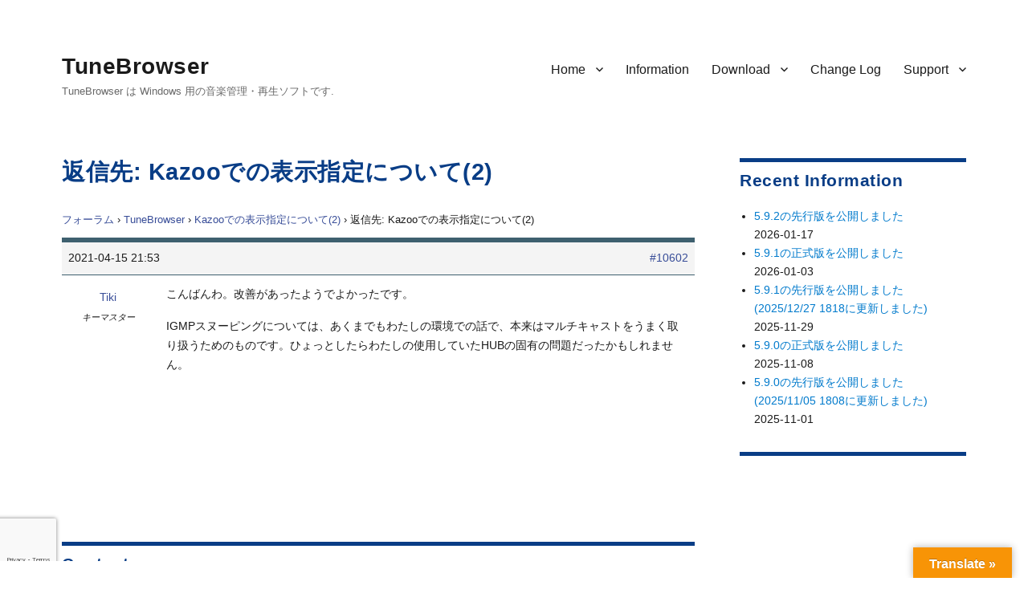

--- FILE ---
content_type: text/html; charset=UTF-8
request_url: https://tunebrowser.tikisoft.net/forums/reply/10602/
body_size: 12642
content:
<!DOCTYPE html>
<html lang="ja" class="no-js">
<head>
	<meta charset="UTF-8">
	<meta name="viewport" content="width=device-width, initial-scale=1">
	<link rel="profile" href="http://gmpg.org/xfn/11">
		<script>(function(html){html.className = html.className.replace(/\bno-js\b/,'js')})(document.documentElement);</script>
<title>TuneBrowser</title>
<meta name='robots' content='max-image-preview:large' />
<link rel='dns-prefetch' href='//translate.google.com' />
<link rel='dns-prefetch' href='//www.google.com' />
<link rel='dns-prefetch' href='//cdn.jsdelivr.net' />
<link rel='dns-prefetch' href='//fonts.googleapis.com' />
<link rel='dns-prefetch' href='//s.w.org' />
<link rel='dns-prefetch' href='//www.googletagmanager.com' />
<link rel='stylesheet' id='wp-block-library-css'  href='https://tunebrowser.tikisoft.net/wp-includes/css/dist/block-library/style.min.css?ver=5.9.12' type='text/css' media='all' />
<style id='wp-block-library-theme-inline-css' type='text/css'>
.wp-block-audio figcaption{color:#555;font-size:13px;text-align:center}.is-dark-theme .wp-block-audio figcaption{color:hsla(0,0%,100%,.65)}.wp-block-code>code{font-family:Menlo,Consolas,monaco,monospace;color:#1e1e1e;padding:.8em 1em;border:1px solid #ddd;border-radius:4px}.wp-block-embed figcaption{color:#555;font-size:13px;text-align:center}.is-dark-theme .wp-block-embed figcaption{color:hsla(0,0%,100%,.65)}.blocks-gallery-caption{color:#555;font-size:13px;text-align:center}.is-dark-theme .blocks-gallery-caption{color:hsla(0,0%,100%,.65)}.wp-block-image figcaption{color:#555;font-size:13px;text-align:center}.is-dark-theme .wp-block-image figcaption{color:hsla(0,0%,100%,.65)}.wp-block-pullquote{border-top:4px solid;border-bottom:4px solid;margin-bottom:1.75em;color:currentColor}.wp-block-pullquote__citation,.wp-block-pullquote cite,.wp-block-pullquote footer{color:currentColor;text-transform:uppercase;font-size:.8125em;font-style:normal}.wp-block-quote{border-left:.25em solid;margin:0 0 1.75em;padding-left:1em}.wp-block-quote cite,.wp-block-quote footer{color:currentColor;font-size:.8125em;position:relative;font-style:normal}.wp-block-quote.has-text-align-right{border-left:none;border-right:.25em solid;padding-left:0;padding-right:1em}.wp-block-quote.has-text-align-center{border:none;padding-left:0}.wp-block-quote.is-large,.wp-block-quote.is-style-large,.wp-block-quote.is-style-plain{border:none}.wp-block-search .wp-block-search__label{font-weight:700}.wp-block-group:where(.has-background){padding:1.25em 2.375em}.wp-block-separator{border:none;border-bottom:2px solid;margin-left:auto;margin-right:auto;opacity:.4}.wp-block-separator:not(.is-style-wide):not(.is-style-dots){width:100px}.wp-block-separator.has-background:not(.is-style-dots){border-bottom:none;height:1px}.wp-block-separator.has-background:not(.is-style-wide):not(.is-style-dots){height:2px}.wp-block-table thead{border-bottom:3px solid}.wp-block-table tfoot{border-top:3px solid}.wp-block-table td,.wp-block-table th{padding:.5em;border:1px solid;word-break:normal}.wp-block-table figcaption{color:#555;font-size:13px;text-align:center}.is-dark-theme .wp-block-table figcaption{color:hsla(0,0%,100%,.65)}.wp-block-video figcaption{color:#555;font-size:13px;text-align:center}.is-dark-theme .wp-block-video figcaption{color:hsla(0,0%,100%,.65)}.wp-block-template-part.has-background{padding:1.25em 2.375em;margin-top:0;margin-bottom:0}
</style>
<style id='global-styles-inline-css' type='text/css'>
body{--wp--preset--color--black: #000000;--wp--preset--color--cyan-bluish-gray: #abb8c3;--wp--preset--color--white: #fff;--wp--preset--color--pale-pink: #f78da7;--wp--preset--color--vivid-red: #cf2e2e;--wp--preset--color--luminous-vivid-orange: #ff6900;--wp--preset--color--luminous-vivid-amber: #fcb900;--wp--preset--color--light-green-cyan: #7bdcb5;--wp--preset--color--vivid-green-cyan: #00d084;--wp--preset--color--pale-cyan-blue: #8ed1fc;--wp--preset--color--vivid-cyan-blue: #0693e3;--wp--preset--color--vivid-purple: #9b51e0;--wp--preset--color--dark-gray: #1a1a1a;--wp--preset--color--medium-gray: #686868;--wp--preset--color--light-gray: #e5e5e5;--wp--preset--color--blue-gray: #4d545c;--wp--preset--color--bright-blue: #007acc;--wp--preset--color--light-blue: #9adffd;--wp--preset--color--dark-brown: #402b30;--wp--preset--color--medium-brown: #774e24;--wp--preset--color--dark-red: #640c1f;--wp--preset--color--bright-red: #ff675f;--wp--preset--color--yellow: #ffef8e;--wp--preset--gradient--vivid-cyan-blue-to-vivid-purple: linear-gradient(135deg,rgba(6,147,227,1) 0%,rgb(155,81,224) 100%);--wp--preset--gradient--light-green-cyan-to-vivid-green-cyan: linear-gradient(135deg,rgb(122,220,180) 0%,rgb(0,208,130) 100%);--wp--preset--gradient--luminous-vivid-amber-to-luminous-vivid-orange: linear-gradient(135deg,rgba(252,185,0,1) 0%,rgba(255,105,0,1) 100%);--wp--preset--gradient--luminous-vivid-orange-to-vivid-red: linear-gradient(135deg,rgba(255,105,0,1) 0%,rgb(207,46,46) 100%);--wp--preset--gradient--very-light-gray-to-cyan-bluish-gray: linear-gradient(135deg,rgb(238,238,238) 0%,rgb(169,184,195) 100%);--wp--preset--gradient--cool-to-warm-spectrum: linear-gradient(135deg,rgb(74,234,220) 0%,rgb(151,120,209) 20%,rgb(207,42,186) 40%,rgb(238,44,130) 60%,rgb(251,105,98) 80%,rgb(254,248,76) 100%);--wp--preset--gradient--blush-light-purple: linear-gradient(135deg,rgb(255,206,236) 0%,rgb(152,150,240) 100%);--wp--preset--gradient--blush-bordeaux: linear-gradient(135deg,rgb(254,205,165) 0%,rgb(254,45,45) 50%,rgb(107,0,62) 100%);--wp--preset--gradient--luminous-dusk: linear-gradient(135deg,rgb(255,203,112) 0%,rgb(199,81,192) 50%,rgb(65,88,208) 100%);--wp--preset--gradient--pale-ocean: linear-gradient(135deg,rgb(255,245,203) 0%,rgb(182,227,212) 50%,rgb(51,167,181) 100%);--wp--preset--gradient--electric-grass: linear-gradient(135deg,rgb(202,248,128) 0%,rgb(113,206,126) 100%);--wp--preset--gradient--midnight: linear-gradient(135deg,rgb(2,3,129) 0%,rgb(40,116,252) 100%);--wp--preset--duotone--dark-grayscale: url('#wp-duotone-dark-grayscale');--wp--preset--duotone--grayscale: url('#wp-duotone-grayscale');--wp--preset--duotone--purple-yellow: url('#wp-duotone-purple-yellow');--wp--preset--duotone--blue-red: url('#wp-duotone-blue-red');--wp--preset--duotone--midnight: url('#wp-duotone-midnight');--wp--preset--duotone--magenta-yellow: url('#wp-duotone-magenta-yellow');--wp--preset--duotone--purple-green: url('#wp-duotone-purple-green');--wp--preset--duotone--blue-orange: url('#wp-duotone-blue-orange');--wp--preset--font-size--small: 13px;--wp--preset--font-size--medium: 20px;--wp--preset--font-size--large: 36px;--wp--preset--font-size--x-large: 42px;}.has-black-color{color: var(--wp--preset--color--black) !important;}.has-cyan-bluish-gray-color{color: var(--wp--preset--color--cyan-bluish-gray) !important;}.has-white-color{color: var(--wp--preset--color--white) !important;}.has-pale-pink-color{color: var(--wp--preset--color--pale-pink) !important;}.has-vivid-red-color{color: var(--wp--preset--color--vivid-red) !important;}.has-luminous-vivid-orange-color{color: var(--wp--preset--color--luminous-vivid-orange) !important;}.has-luminous-vivid-amber-color{color: var(--wp--preset--color--luminous-vivid-amber) !important;}.has-light-green-cyan-color{color: var(--wp--preset--color--light-green-cyan) !important;}.has-vivid-green-cyan-color{color: var(--wp--preset--color--vivid-green-cyan) !important;}.has-pale-cyan-blue-color{color: var(--wp--preset--color--pale-cyan-blue) !important;}.has-vivid-cyan-blue-color{color: var(--wp--preset--color--vivid-cyan-blue) !important;}.has-vivid-purple-color{color: var(--wp--preset--color--vivid-purple) !important;}.has-black-background-color{background-color: var(--wp--preset--color--black) !important;}.has-cyan-bluish-gray-background-color{background-color: var(--wp--preset--color--cyan-bluish-gray) !important;}.has-white-background-color{background-color: var(--wp--preset--color--white) !important;}.has-pale-pink-background-color{background-color: var(--wp--preset--color--pale-pink) !important;}.has-vivid-red-background-color{background-color: var(--wp--preset--color--vivid-red) !important;}.has-luminous-vivid-orange-background-color{background-color: var(--wp--preset--color--luminous-vivid-orange) !important;}.has-luminous-vivid-amber-background-color{background-color: var(--wp--preset--color--luminous-vivid-amber) !important;}.has-light-green-cyan-background-color{background-color: var(--wp--preset--color--light-green-cyan) !important;}.has-vivid-green-cyan-background-color{background-color: var(--wp--preset--color--vivid-green-cyan) !important;}.has-pale-cyan-blue-background-color{background-color: var(--wp--preset--color--pale-cyan-blue) !important;}.has-vivid-cyan-blue-background-color{background-color: var(--wp--preset--color--vivid-cyan-blue) !important;}.has-vivid-purple-background-color{background-color: var(--wp--preset--color--vivid-purple) !important;}.has-black-border-color{border-color: var(--wp--preset--color--black) !important;}.has-cyan-bluish-gray-border-color{border-color: var(--wp--preset--color--cyan-bluish-gray) !important;}.has-white-border-color{border-color: var(--wp--preset--color--white) !important;}.has-pale-pink-border-color{border-color: var(--wp--preset--color--pale-pink) !important;}.has-vivid-red-border-color{border-color: var(--wp--preset--color--vivid-red) !important;}.has-luminous-vivid-orange-border-color{border-color: var(--wp--preset--color--luminous-vivid-orange) !important;}.has-luminous-vivid-amber-border-color{border-color: var(--wp--preset--color--luminous-vivid-amber) !important;}.has-light-green-cyan-border-color{border-color: var(--wp--preset--color--light-green-cyan) !important;}.has-vivid-green-cyan-border-color{border-color: var(--wp--preset--color--vivid-green-cyan) !important;}.has-pale-cyan-blue-border-color{border-color: var(--wp--preset--color--pale-cyan-blue) !important;}.has-vivid-cyan-blue-border-color{border-color: var(--wp--preset--color--vivid-cyan-blue) !important;}.has-vivid-purple-border-color{border-color: var(--wp--preset--color--vivid-purple) !important;}.has-vivid-cyan-blue-to-vivid-purple-gradient-background{background: var(--wp--preset--gradient--vivid-cyan-blue-to-vivid-purple) !important;}.has-light-green-cyan-to-vivid-green-cyan-gradient-background{background: var(--wp--preset--gradient--light-green-cyan-to-vivid-green-cyan) !important;}.has-luminous-vivid-amber-to-luminous-vivid-orange-gradient-background{background: var(--wp--preset--gradient--luminous-vivid-amber-to-luminous-vivid-orange) !important;}.has-luminous-vivid-orange-to-vivid-red-gradient-background{background: var(--wp--preset--gradient--luminous-vivid-orange-to-vivid-red) !important;}.has-very-light-gray-to-cyan-bluish-gray-gradient-background{background: var(--wp--preset--gradient--very-light-gray-to-cyan-bluish-gray) !important;}.has-cool-to-warm-spectrum-gradient-background{background: var(--wp--preset--gradient--cool-to-warm-spectrum) !important;}.has-blush-light-purple-gradient-background{background: var(--wp--preset--gradient--blush-light-purple) !important;}.has-blush-bordeaux-gradient-background{background: var(--wp--preset--gradient--blush-bordeaux) !important;}.has-luminous-dusk-gradient-background{background: var(--wp--preset--gradient--luminous-dusk) !important;}.has-pale-ocean-gradient-background{background: var(--wp--preset--gradient--pale-ocean) !important;}.has-electric-grass-gradient-background{background: var(--wp--preset--gradient--electric-grass) !important;}.has-midnight-gradient-background{background: var(--wp--preset--gradient--midnight) !important;}.has-small-font-size{font-size: var(--wp--preset--font-size--small) !important;}.has-medium-font-size{font-size: var(--wp--preset--font-size--medium) !important;}.has-large-font-size{font-size: var(--wp--preset--font-size--large) !important;}.has-x-large-font-size{font-size: var(--wp--preset--font-size--x-large) !important;}
</style>
<link rel='stylesheet' id='bbp-default-css'  href='https://tunebrowser.tikisoft.net/wp-content/plugins/bbpress/templates/default/css/bbpress.min.css?ver=2.6.9' type='text/css' media='all' />
<link rel='stylesheet' id='contact-form-7-css'  href='https://tunebrowser.tikisoft.net/wp-content/plugins/contact-form-7/includes/css/styles.css?ver=5.5.6' type='text/css' media='all' />
<link rel='stylesheet' id='google-language-translator-css'  href='https://tunebrowser.tikisoft.net/wp-content/plugins/google-language-translator/css/style.css?ver=6.0.20' type='text/css' media='' />
<link rel='stylesheet' id='glt-toolbar-styles-css'  href='https://tunebrowser.tikisoft.net/wp-content/plugins/google-language-translator/css/toolbar.css?ver=6.0.20' type='text/css' media='' />
<link rel='stylesheet' id='hm_bbpui-css'  href='https://tunebrowser.tikisoft.net/wp-content/plugins/image-upload-for-bbpress/css/bbp-image-upload.css?ver=5.9.12' type='text/css' media='all' />
<link rel='stylesheet' id='bsp-css'  href='https://tunebrowser.tikisoft.net/wp-content/plugins/bbp-style-pack/css/bspstyle.css?ver=5.0.4' type='text/css' media='screen' />
<link rel='stylesheet' id='dashicons-css'  href='https://tunebrowser.tikisoft.net/wp-includes/css/dashicons.min.css?ver=5.9.12' type='text/css' media='all' />
<link rel='stylesheet' id='parent-style-css'  href='https://tunebrowser.tikisoft.net/wp-content/themes/twentysixteen/style.css?ver=5.9.12' type='text/css' media='all' />
<link rel='stylesheet' id='child-style-css'  href='https://tunebrowser.tikisoft.net/wp-content/themes/twentysixteen.child/style.css?ver=5.9.12' type='text/css' media='all' />
<link rel='stylesheet' id='twentysixteen-fonts-css'  href='https://fonts.googleapis.com/css?family=Merriweather%3A400%2C700%2C900%2C400italic%2C700italic%2C900italic%7CMontserrat%3A400%2C700%7CInconsolata%3A400&#038;subset=latin%2Clatin-ext' type='text/css' media='all' />
<link rel='stylesheet' id='genericons-css'  href='https://tunebrowser.tikisoft.net/wp-content/themes/twentysixteen/genericons/genericons.css?ver=3.4.1' type='text/css' media='all' />
<link rel='stylesheet' id='twentysixteen-style-css'  href='https://tunebrowser.tikisoft.net/wp-content/themes/twentysixteen.child/style.css?ver=5.9.12' type='text/css' media='all' />
<link rel='stylesheet' id='twentysixteen-block-style-css'  href='https://tunebrowser.tikisoft.net/wp-content/themes/twentysixteen/css/blocks.css?ver=20181230' type='text/css' media='all' />
<!--[if lt IE 10]>
<link rel='stylesheet' id='twentysixteen-ie-css'  href='https://tunebrowser.tikisoft.net/wp-content/themes/twentysixteen/css/ie.css?ver=20160816' type='text/css' media='all' />
<![endif]-->
<!--[if lt IE 9]>
<link rel='stylesheet' id='twentysixteen-ie8-css'  href='https://tunebrowser.tikisoft.net/wp-content/themes/twentysixteen/css/ie8.css?ver=20160816' type='text/css' media='all' />
<![endif]-->
<!--[if lt IE 8]>
<link rel='stylesheet' id='twentysixteen-ie7-css'  href='https://tunebrowser.tikisoft.net/wp-content/themes/twentysixteen/css/ie7.css?ver=20160816' type='text/css' media='all' />
<![endif]-->
<link rel='stylesheet' id='gdatt-attachments-css'  href='https://tunebrowser.tikisoft.net/wp-content/plugins/gd-bbpress-attachments/css/front.min.css?ver=4.3_b2430_free' type='text/css' media='all' />
<script type='text/javascript' src='https://tunebrowser.tikisoft.net/wp-includes/js/jquery/jquery.min.js?ver=3.6.0' id='jquery-core-js'></script>
<script type='text/javascript' src='https://tunebrowser.tikisoft.net/wp-includes/js/jquery/jquery-migrate.min.js?ver=3.3.2' id='jquery-migrate-js'></script>
<script type='text/javascript' src='https://tunebrowser.tikisoft.net/wp-content/plugins/image-upload-for-bbpress/js/bbp-image-upload.js?ver=1.1.17' id='hm_bbpui-js'></script>
<!--[if lt IE 9]>
<script type='text/javascript' src='https://tunebrowser.tikisoft.net/wp-content/themes/twentysixteen/js/html5.js?ver=3.7.3' id='twentysixteen-html5-js'></script>
<![endif]-->
<link rel="https://api.w.org/" href="https://tunebrowser.tikisoft.net/wp-json/" /><meta name="generator" content="WordPress 5.9.12" />
<link rel="canonical" href="https://tunebrowser.tikisoft.net/forums/reply/10602/" />
<link rel='shortlink' href='https://tunebrowser.tikisoft.net/?p=10602' />
<link rel="alternate" type="application/json+oembed" href="https://tunebrowser.tikisoft.net/wp-json/oembed/1.0/embed?url=https%3A%2F%2Ftunebrowser.tikisoft.net%2Fforums%2Freply%2F10602%2F" />
<link rel="alternate" type="text/xml+oembed" href="https://tunebrowser.tikisoft.net/wp-json/oembed/1.0/embed?url=https%3A%2F%2Ftunebrowser.tikisoft.net%2Fforums%2Freply%2F10602%2F&#038;format=xml" />
<style>
		</style>
		<style>.submit { 
  padding:0.7em;
}#google_language_translator a{display:none!important;}div.skiptranslate.goog-te-gadget{display:inline!important;}.goog-te-gadget{color:transparent!important;}.goog-te-gadget{font-size:0px!important;}.goog-branding{display:none;}.goog-tooltip{display: none!important;}.goog-tooltip:hover{display: none!important;}.goog-text-highlight{background-color:transparent!important;border:none!important;box-shadow:none!important;}#google_language_translator select.goog-te-combo{color:#32373c;}#flags{display:none;}#google_language_translator{color:transparent;}body{top:0px!important;}#goog-gt-{display:none!important;}font font{background-color:transparent!important;box-shadow:none!important;position:initial!important;}#glt-translate-trigger > span{color:#ffffff;}#glt-translate-trigger{background:#f89406;}.goog-te-gadget .goog-te-combo{width:100%;}</style><meta name="generator" content="Site Kit by Google 1.137.0" /><style type="text/css" id="custom-background-css">
body.custom-background { background-color: #ffffff; }
</style>
	<link rel="icon" href="https://tunebrowser.tikisoft.net/wp-content/uploads/2017/09/cropped-TBIcon.3.512-32x32.png" sizes="32x32" />
<link rel="icon" href="https://tunebrowser.tikisoft.net/wp-content/uploads/2017/09/cropped-TBIcon.3.512-192x192.png" sizes="192x192" />
<link rel="apple-touch-icon" href="https://tunebrowser.tikisoft.net/wp-content/uploads/2017/09/cropped-TBIcon.3.512-180x180.png" />
<meta name="msapplication-TileImage" content="https://tunebrowser.tikisoft.net/wp-content/uploads/2017/09/cropped-TBIcon.3.512-270x270.png" />
		<style type="text/css" id="wp-custom-css">
			/*
	#093D86	:	Ruriiro
	#384D98	:	Ultramarine
	#3E606F	:	NeutralBlueのベース
	#91AA9D	:	NeutralBlueの明るい系
	#8298AA	:	NeutralBlueのカード
*/
.bbp-login-form label {
//	width: 441px;
	display: inline-block;
}
.widget {
	font-size: 14px;
	font-size: 0.9rem;
	line-height: 1.6153846154;
	margin-bottom: 2em;
	padding-top: 0.6em;
	Border-top:  5px solid #093D86 ;
}
.widget h4 {
	font-size: 14px;
	font-size: 0.9rem;
}
.widget .widget-title {
	font-size: 20px;
	font-size: 1.3rem;
	letter-spacing: 0.5px;
	margin-bottom: 1em;
}
.site-header {
		padding: 1rem 4.5455% 3rem;
}
.site-title {
		letter-spacing: 0.5px;
}

@media screen and (min-width: 61.5625em) {
	body:not(.search-results) article:not(.type-page) .entry-content {
		float: right;
		width: 100%;
	}
}

p {
	margin: 0rem 0 1.0rem;
}

body,
button,
input,
select,
textarea {
	font-family: Segoe,"Segoe UI", "Yu Gothic", "游ゴシック", YuGothic, "游ゴシック体", "メイリオ", "ヒラギノ角ゴ Pro W3", "メイリオ", sans-serif;
	line-height: 1.85rem;
}

.entry-title {
	font-family: Segoe,"Segoe UI", "Yu Gothic", "游ゴシック", YuGothic, "游ゴシック体", "メイリオ", "ヒラギノ角ゴ Pro W3", "メイリオ", sans-serif;
	font-size: 1.8rem;
}
.post-navigation .post-title {
	font-family: Segoe,"Segoe UI", "Yu Gothic", "游ゴシック", YuGothic, "游ゴシック体", "メイリオ", "ヒラギノ角ゴ Pro W3", "メイリオ", sans-serif;
	font-size: 1.4rem;
}
.site-title {
	font-family: Segoe,"Segoe UI", "Yu Gothic", "游ゴシック", YuGothic, "游ゴシック体", "メイリオ", "ヒラギノ角ゴ Pro W3", "メイリオ", sans-serif;
}
.widget .widget-title {
	font-family: Segoe,"Segoe UI", "Yu Gothic", "游ゴシック", YuGothic, "游ゴシック体", "メイリオ", "ヒラギノ角ゴ Pro W3", "メイリオ", sans-serif;
	text-transform: none;
}
.main-navigation {
	font-family: Segoe,"Segoe UI", "Yu Gothic", "游ゴシック", YuGothic, "游ゴシック体", "メイリオ", "ヒラギノ角ゴ Pro W3", "メイリオ", sans-serif;
}

h1,
h2,
h3,
h4 {
	color: #093D86;
	letter-spacing: 0.5px;
}

.entry-title a {
	color: #093D86;
}

.entry-content h1,
.entry-content h2,
.entry-content h3,
.entry-content h4,
.entry-content h5,
.entry-content h6,
.entry-summary h4,
.entry-summary h5,
.entry-summary h6,
.comment-content h4,
.comment-content h5,
.comment-content h6 {
	margin-top: 0.8em;
	margin-bottom: 0.5em;
	font-weight: 700;
	text-transform: none;
	letter-spacing: 0.5px;
}

.entry-content h2 {
	margin-top: 1.5em;
}
.entry-content h3 {
	margin-top: 2em;
}
.entry-content h4 {
	margin-top: 2em;
}
blockquote {
    color: #686868;
    font-size: 1em;
}
/**
	注釈文
*/
ul.NoteLine {
	font-size:	9pt;
	font-size:	0.9rem;
	padding-left:	4em;
	padding-top:	0em;
	margin-top:	0em;
	margin-bottom:	1.5em;
}

div.SpecLine {
	padding-left:	0.0em;
	margin-left:	1.0em;
	margin-top:	0.0em;
	margin-bottom:	1.5em;
}

ul.SpecLine {
	list-style-type: square;
	padding-left:	0.5em;
	margin-left:	1.5em;
	margin-top:	0em;
	margin-bottom:	1.5em;
}

ul.SpecLine li {
	margin-top: 0.5rem;
	margin-bottom: 0.6rem;
	line-height: 1.75rem;
}

ul.SpecLine li ul {
	list-style-type: circle;
	margin-left:	2.0em;
	font-size:	0.94rem;
}

ol.SpecLine {
	padding-left:	0.5em;
	margin-left:	2.0em;
	margin-top:	0em;
	margin-bottom:	1.5em;
}

div.VersionTitle {
	color: #093D86;
	font-size:	125%;
	font-weight:	bold;
	line-height:	1.5em;
	padding-left:	0.0em;
	margin-left:	0.0em;
	margin-top:	0.6em;
	margin-bottom:	0.2em;
}

/**
	注釈文
*/
div.NoteBlock {
	font-size:	9pt;
	font-size:	0.9rem;
	color:		#202030;
	border-left:	2px solid #ff6600;
	padding-left:	1.0em;
	margin-left:	3.5em;
	line-height:	1.7em;
}
/**
	注釈文
*/
div.NoteBlockNoBodrder {
	font-size:	9pt;
	font-size:	0.9rem;
	color:		#202030;
	border-left:	none;
	padding-left:	1.0em;
	margin-bottom:	0.4em;
	margin-left:	3.5em;
	line-height:	1.7em;
}

span.Code {
	font-family: Inconsolata, "Consolas", "Lucida Sans Typewriter", "Courier New", "Menlo", monospace;
}

/**
	ここから bbPress.
*/
#bbpress-forums div.bbp-forum-author, #bbpress-forums div.bbp-reply-author, #bbpress-forums div.bbp-topic-author {
	padding: 1rem 0rem;
    float: left;
    text-align: center;
    width: 115px;
}

.bbp-login-form label {
	width: auto;
	display: inline-block;
}
div.bbp-breadcrumb, div.bbp-topic-tags {
    font-size: 0.80rem;
}

#bbpress-forums ul.bbp-forums,
#bbpress-forums ul.bbp-lead-topic,
#bbpress-forums ul.bbp-replies,
#bbpress-forums ul.bbp-search-results, #bbpress-forums ul.bbp-topics {
    font-size: 0.85rem;
}
.bbp-forum-content ul.sticky,
.bbp-topics ul.sticky,
.bbp-topics ul.super-sticky,
.bbp-topics-front ul.super-sticky {
    font-size: 0.85rem;
}
#bbpress-forums .bbp-forum-info .bbp-forum-content, 
#bbpress-forums p.bbp-topic-meta {
    font-size: 0.8rem;
    word-wrap: break-word;
}

#bbpress-forums div.bbp-topic-content ol li,
#bbpress-forums div.bbp-reply-content ol li,
#bbpress-forums div.bbp-topic-content ul li,
#bbpress-forums div.bbp-reply-content ul li {
	margin-left: 1em;
}

#bbpress-forums div.bbp-topic-content dl dt,
#bbpress-forums div.bbp-reply-content dl dt {
	margin-left: 0em;
}

#bbpress-forums div.bbp-topic-content dl dd,
#bbpress-forums div.bbp-reply-content dl dd {
	margin-left: 1em;
	font-size: 0.85rem;
}
#bbpress-forums {
	font-size: 0.85rem;
  line-height: 1.5rem;
}

#bbpress-forums div.bbp-topic-content code,
#bbpress-forums div.bbp-reply-content code,
#bbpress-forums div.bbp-topic-content pre,
#bbpress-forums div.bbp-reply-content pre {
	font-family: Inconsolata, "Consolas", "Lucida Sans Typewriter", "Courier New", "Menlo", monospace;
	display: block;
	line-height: 18px;
	margin: 0 0 0px;
	padding: 5px 8px;
	white-space: pre;
	overflow: auto;
}


#bbpress-forums blockquote {
	font-style: normal;
	margin-right: 0px;
	margin-left: 0.5rem;
  margin-top: 1.2rem;
  margin-bottom: 0.6rem;
  padding-left: 0.5rem;
	border: none;
	border-left: 3px solid #6496f0;
}
#bbpress-forums blockquote p {
	margin: 4px;
}

#bbpress-forums ul.bbp-forums,
#bbpress-forums ul.bbp-topics,
#bbpress-forums ul.bbp-replies
{
	Border: none;
	Border-top:  6px solid #3E606F ;
	Border-bottom: 6px solid #3E606F ;
}

#bbpress-forums li.bbp-header {
	background-color: #D9FFEB;
}

#bbpress-forums li.bbp-footer {
	display: none;
}

#bbpress-forums div.odd,
#bbpress-forums div.even
{
	Border: none;
	Border-top:  0px solid #3E606F ;
	Border-bottom:0px solid #3E606F ;
}

/*
 * 各リプライのヘッダ.
 * */
#bbpress-forums .bbp-reply-header

{
	Border: none;
	Border-top:  6px solid #3E606F ;
	Border-bottom:  1px solid #3E606F ;
}

#bbpress-forums li.bbp-header,
#bbpress-forums li.bbp-footer,
#bbpress-forums ul.forum
{
	Border-top:  0px solid #3E606F ;
}

#bbpress-forums li.bbp-body ul.forum,
#bbpress-forums li.bbp-body ul.topic
{
	Border-top:  1px solid #90AA9D ;
	padding: 0.3rem 1rem;
}

#bbpress-forums li.bbp-footer
{
	Border-bottom:  1px solid #3E606F ;
}

#bbpress-forums ul.status-closed,
#bbpress-forums ul.status-closed a {
    color: #0000a0;
}
#bbpress-forums .status-closed,
#bbpress-forums .status-closed a
{
	color: #000000;
}

#bbpress-forums .status-closed a.bbp-topic-permalink:before {
  content: "[Closed] ";
	color: #0000a0;
	font-weight: 600;
}
 
#bbpress-forums .status-closed .bbp-reply-content:before {
  content: "[This topic is closed]";
	color: #0000a0;
	font-weight: 600;
}

div.downloadlist {
	padding-left: 2em;
}

.entry-content {
    padding-bottom: 3em;
}
		</style>
			<link rel="stylesheet" href="https://tunebrowser.tikisoft.net/wp-content/themes/twentysixteen.child/style.css" type="text/css" />
	<script async src="https://pagead2.googlesyndication.com/pagead/js/adsbygoogle.js?client=ca-pub-5766864501120061" crossorigin="anonymous"></script>
</head>

<body class="reply bbpress no-js reply-template-default single single-reply postid-10602 custom-background wp-embed-responsive">
<div id="page" class="site">
	<div class="site-inner">
		<a class="skip-link screen-reader-text" href="#content">コンテンツへスキップ</a>

		<header id="masthead" class="site-header" role="banner">
			<div class="site-header-main">
				<div class="site-branding">
					
											<p class="site-title"><a href="https://tunebrowser.tikisoft.net/" rel="home">TuneBrowser</a></p>
											<p class="site-description">TuneBrowser は Windows 用の音楽管理・再生ソフトです.</p>
									</div><!-- .site-branding -->

									<button id="menu-toggle" class="menu-toggle">メニュー</button>

					<div id="site-header-menu" class="site-header-menu">
													<nav id="site-navigation" class="main-navigation" role="navigation" aria-label="メインメニュー">
								<div class="menu-header-menu-container"><ul id="menu-header-menu" class="primary-menu"><li id="menu-item-22" class="menu-item menu-item-type-post_type menu-item-object-page menu-item-home menu-item-has-children menu-item-22"><a href="https://tunebrowser.tikisoft.net/">Home</a>
<ul class="sub-menu">
	<li id="menu-item-188" class="menu-item menu-item-type-post_type menu-item-object-page menu-item-home menu-item-188"><a href="https://tunebrowser.tikisoft.net/">日本語</a></li>
	<li id="menu-item-189" class="menu-item menu-item-type-post_type menu-item-object-page menu-item-189"><a href="https://tunebrowser.tikisoft.net/summary/">Summary in English</a></li>
</ul>
</li>
<li id="menu-item-210" class="menu-item menu-item-type-post_type menu-item-object-page current_page_parent menu-item-210"><a href="https://tunebrowser.tikisoft.net/information/">Information</a></li>
<li id="menu-item-21" class="menu-item menu-item-type-post_type menu-item-object-page menu-item-has-children menu-item-21"><a href="https://tunebrowser.tikisoft.net/download/">Download</a>
<ul class="sub-menu">
	<li id="menu-item-14615" class="menu-item menu-item-type-post_type menu-item-object-page menu-item-14615"><a href="https://tunebrowser.tikisoft.net/download/">正式版 / Official Release</a></li>
	<li id="menu-item-14613" class="menu-item menu-item-type-post_type menu-item-object-page menu-item-14613"><a href="https://tunebrowser.tikisoft.net/download/preliminary-release/">先行版 / Preliminary Release</a></li>
	<li id="menu-item-14614" class="menu-item menu-item-type-post_type menu-item-object-page menu-item-14614"><a href="https://tunebrowser.tikisoft.net/download/previous-versions/">以前のバージョン / Earlier Versions</a></li>
</ul>
</li>
<li id="menu-item-20" class="menu-item menu-item-type-post_type menu-item-object-page menu-item-20"><a href="https://tunebrowser.tikisoft.net/change-log/">Change Log</a></li>
<li id="menu-item-353" class="menu-item menu-item-type-post_type menu-item-object-page menu-item-has-children menu-item-353"><a href="https://tunebrowser.tikisoft.net/forum/">Support</a>
<ul class="sub-menu">
	<li id="menu-item-393" class="menu-item menu-item-type-post_type menu-item-object-page menu-item-393"><a href="https://tunebrowser.tikisoft.net/forum/">Forum</a></li>
	<li id="menu-item-13452" class="menu-item menu-item-type-post_type menu-item-object-page menu-item-13452"><a href="https://tunebrowser.tikisoft.net/contact_tb/">Contact</a></li>
</ul>
</li>
</ul></div>							</nav><!-- .main-navigation -->
						
											</div><!-- .site-header-menu -->
							</div><!-- .site-header-main -->

					</header><!-- .site-header -->

		<div id="content" class="site-content">

<div id="primary" class="content-area">
	<main id="main" class="site-main" role="main">
		
<article id="post-10602" class="post-10602 reply type-reply status-publish hentry">
	<header class="entry-header">
		<h1 class="entry-title">返信先: Kazooでの表示指定について(2)</h1>	</header><!-- .entry-header -->

	
	<div class="entry-content">
		
<div id="bbpress-forums" class="bbpress-wrapper">

	<div class="bbp-breadcrumb"><p><a href="https://tunebrowser.tikisoft.net/forums/" class="bbp-breadcrumb-root">フォーラム</a> <span class="bbp-breadcrumb-sep">&rsaquo;</span> <a href="https://tunebrowser.tikisoft.net/forums/forum/tunebrowser/" class="bbp-breadcrumb-forum">TuneBrowser</a> <span class="bbp-breadcrumb-sep">&rsaquo;</span> <a href="https://tunebrowser.tikisoft.net/forums/topic/10562/" class="bbp-breadcrumb-topic">Kazooでの表示指定について(2)</a> <span class="bbp-breadcrumb-sep">&rsaquo;</span> <span class="bbp-breadcrumb-current">返信先: Kazooでの表示指定について(2)</span></p></div>
	
	
		
<div id="post-10602" class="bbp-reply-header">
	<div class="bbp-meta">
		<span class="bbp-reply-post-date">2021-04-15 21:53</span>

		
		<a href="https://tunebrowser.tikisoft.net/forums/topic/10562/#post-10602" class="bbp-reply-permalink">#10602</a>

		
		<span class="bbp-admin-links"></span>
		
	</div><!-- .bbp-meta -->
</div><!-- #post-10602 -->

<div class="loop-item--1 user-id-1 bbp-parent-forum-5 bbp-parent-topic-10562 bbp-reply-position-14 even  post-10602 reply type-reply status-publish hentry">
	<div class="bbp-reply-author">

		
		<a href="https://tunebrowser.tikisoft.net/forums/users/tiki/" title="Tiki のプロフィールを表示" class="bbp-author-link"><span  class="bbp-author-avatar"></span><span  class="bbp-author-name">Tiki</span></a><div class="bbp-author-role"><div class="">キーマスター</div></div>
		
		
	</div><!-- .bbp-reply-author -->

	<div class="bbp-reply-content">

		
		<p>こんばんわ。改善があったようでよかったです。</p>
<p>IGMPスヌーピングについては、あくまでもわたしの環境での話で、本来はマルチキャストをうまく取り扱うためのものです。ひょっとしたらわたしの使用していたHUBの固有の問題だったかもしれません。</p>

		
	</div><!-- .bbp-reply-content -->
</div><!-- .reply -->

	
	
</div>
	</div><!-- .entry-content -->

	
</article><!-- #post-## -->

	</main><!-- .site-main -->

	<aside id="content-bottom-widgets" class="content-bottom-widgets" role="complementary">
			<div class="widget-area">
			<section id="pages-3" class="widget widget_pages"><h2 class="widget-title">Contents</h2>
			<ul>
				<li class="page_item page-item-9 page_item_has_children"><a href="https://tunebrowser.tikisoft.net/">TuneBrowser について</a>
<ul class='children'>
	<li class="page_item page-item-168"><a href="https://tunebrowser.tikisoft.net/tunebrowser/tunebrowser-editions/">TuneBrowserのEdition (ライセンス) について</a></li>
	<li class="page_item page-item-259"><a href="https://tunebrowser.tikisoft.net/tunebrowser/uwpversion/">TuneBrowserのUWP版について</a></li>
	<li class="page_item page-item-239"><a href="https://tunebrowser.tikisoft.net/tunebrowser/when-tunebrowser-stopped/">TuneBrowserが動作を停止してしまう場合に</a></li>
	<li class="page_item page-item-8147"><a href="https://tunebrowser.tikisoft.net/tunebrowser/about-antivirus-software/">Webブラウザやセキュリティ対策ソフトによる「危険」判定について</a></li>
	<li class="page_item page-item-4724"><a href="https://tunebrowser.tikisoft.net/tunebrowser/when-licensekey-does-not-arrive/">ライセンスキーが届かない場合に</a></li>
</ul>
</li>
<li class="page_item page-item-206 current_page_parent"><a href="https://tunebrowser.tikisoft.net/information/">Information</a></li>
<li class="page_item page-item-11 page_item_has_children"><a href="https://tunebrowser.tikisoft.net/download/">Download</a>
<ul class='children'>
	<li class="page_item page-item-112"><a href="https://tunebrowser.tikisoft.net/download/preliminary-release/">TuneBrowserの先行版 / Preliminary Release</a></li>
	<li class="page_item page-item-137"><a href="https://tunebrowser.tikisoft.net/download/previous-versions/">TuneBrowserの以前のバージョン / Earlier Versions</a></li>
	<li class="page_item page-item-407"><a href="https://tunebrowser.tikisoft.net/download/external-libs/">外部ライブラリのダウンロード</a></li>
</ul>
</li>
<li class="page_item page-item-13 page_item_has_children"><a href="https://tunebrowser.tikisoft.net/change-log/">Change Log</a>
<ul class='children'>
	<li class="page_item page-item-7838"><a href="https://tunebrowser.tikisoft.net/change-log/version4/">Version 4</a></li>
	<li class="page_item page-item-287"><a href="https://tunebrowser.tikisoft.net/change-log/version3/">Version 3</a></li>
	<li class="page_item page-item-289"><a href="https://tunebrowser.tikisoft.net/change-log/version2/">Version 2</a></li>
	<li class="page_item page-item-291"><a href="https://tunebrowser.tikisoft.net/change-log/version1/">Version 1</a></li>
	<li class="page_item page-item-293"><a href="https://tunebrowser.tikisoft.net/change-log/version0/">Version 0</a></li>
</ul>
</li>
<li class="page_item page-item-191 page_item_has_children"><a href="https://tunebrowser.tikisoft.net/forum/">Forum</a>
<ul class='children'>
	<li class="page_item page-item-8848"><a href="https://tunebrowser.tikisoft.net/forum/tunebrowser-login/">ログイン</a></li>
	<li class="page_item page-item-28"><a href="https://tunebrowser.tikisoft.net/forum/tunebrowser-user-reg/">ユーザー 登録</a></li>
	<li class="page_item page-item-26"><a href="https://tunebrowser.tikisoft.net/forum/tunebrowser-lost-password/">パスワードのリセット</a></li>
</ul>
</li>
<li class="page_item page-item-7042"><a href="https://tunebrowser.tikisoft.net/donation/">Donation / 寄付</a></li>
<li class="page_item page-item-349"><a href="https://tunebrowser.tikisoft.net/contact_tb/">Contact</a></li>
<li class="page_item page-item-252"><a href="https://tunebrowser.tikisoft.net/privacy-policy/">TuneBrowser (ソフトウェア) のプライバシー・ポリシー</a></li>
<li class="page_item page-item-5375"><a href="https://tunebrowser.tikisoft.net/privacy-policy-site/">このサイトのプライバシー・ポリシー</a></li>
			</ul>

			</section>		</div><!-- .widget-area -->
	
	</aside><!-- .content-bottom-widgets -->

</div><!-- .content-area -->


	<aside id="secondary" class="sidebar widget-area" role="complementary">
		<section id="category-posts-3" class="widget cat-post-widget"><h2 class="widget-title">Recent Information</h2><ul id="category-posts-3-internal" class="category-posts-internal">
<li class='cat-post-item'><div><a class="cat-post-title" href="https://tunebrowser.tikisoft.net/information/releasenote/17299/" rel="bookmark">5.9.2の先行版を公開しました</a></div><div>
<span class="cat-post-date post-date">2026-01-17</span></div></li><li class='cat-post-item'><div><a class="cat-post-title" href="https://tunebrowser.tikisoft.net/information/releasenote/17246/" rel="bookmark">5.9.1の正式版を公開しました</a></div><div>
<span class="cat-post-date post-date">2026-01-03</span></div></li><li class='cat-post-item'><div><a class="cat-post-title" href="https://tunebrowser.tikisoft.net/information/releasenote/17147/" rel="bookmark">5.9.1の先行版を公開しました (2025/12/27 1818に更新しました)</a></div><div>
<span class="cat-post-date post-date">2025-11-29</span></div></li><li class='cat-post-item'><div><a class="cat-post-title" href="https://tunebrowser.tikisoft.net/information/releasenote/17092/" rel="bookmark">5.9.0の正式版を公開しました</a></div><div>
<span class="cat-post-date post-date">2025-11-08</span></div></li><li class='cat-post-item'><div><a class="cat-post-title" href="https://tunebrowser.tikisoft.net/information/releasenote/17067/" rel="bookmark">5.9.0の先行版を公開しました (2025/11/05 1808に更新しました)</a></div><div>
<span class="cat-post-date post-date">2025-11-01</span></div></li></ul>
</section><section id="block-11" class="widget widget_block"><script async src="https://pagead2.googlesyndication.com/pagead/js/adsbygoogle.js?client=ca-pub-5766864501120061"
     crossorigin="anonymous"></script>
<ins class="adsbygoogle"
     style="display:block;background:white;height:10em"
     data-ad-format="fluid"
     data-ad-layout-key="-i2-7+2w-11-86"
     data-ad-client="ca-pub-5766864501120061"
     data-ad-slot="7760264117"></ins>
<script>
     (adsbygoogle = window.adsbygoogle || []).push({});
</script></section><section id="bbp_login_widget-2" class="widget bbp_widget_login"><h2 class="widget-title">Forum Login</h2><script type='text/javascript' >
window.bbpajax = {};
BBPAjax_extparm = function() {
    const params = window.bbpajax['params'];
    const selector = window.bbpajax['selector'];
    const items = document.querySelectorAll( selector );
    for (let i = 0; i < items.length; i++) {
        if(items[i].name && items[i].name != 'g-recaptcha-response'){
            if(items[i].type == 'checkbox'){
                params[ items[i].name ] = (items[i].checked != false)? 1 : 0;
            } else {
                params[ items[i].name ] = items[i].value;
            }
        }
    }
    const recaptcha = document.querySelectorAll( "*[name='g-recaptcha-response']" );
    for (let i = 0; i < recaptcha.length; i++) {
        if(recaptcha[i].textLength > 0){
            params[ recaptcha[i].name ] = recaptcha[i].value;
            break;
        }
    }
    return params;
}
BBPAjax_submit = function( params ) {
    jQuery.ajax({ type: 'POST', url: 'https://tunebrowser.tikisoft.net/wp-admin/admin-ajax.php', dataType: 'json',
        data : params,
    }).then(
        function (response, dataType) {
            if(typeof renderInvisibleReCaptcha !== "undefined"){
                grecaptcha.reset();
            }
            let result = window.bbpajax['success'];
            if(response.data.result !== result.code){
                result = window.bbpajax['error'];
            }
            if(result.msg != null)
                jQuery( result.msg ).html(response.data.info);
            if(result.action == 'redirect')
                window.location.href = response.data.info;
        },
        function () {
            if(typeof renderInvisibleReCaptcha !== "undefined"){
                grecaptcha.reset();
            }
            //alert("ajax response error");
        }
    );
}
</script>
<script type='text/javascript' >
WPCustomLogin = function(nonce, is_widget, redirect, lostpass){
    window.bbpajax['params'] = { action: "custom_login", _ajax_nonce: nonce, redirect_to:redirect, lostpass:lostpass,};
    window.bbpajax['selector'] = (is_widget)? ".bbp_widget_login > form.bbp-login-form input" : ":not(.bbp_widget_login) > form.bbp-login-form input";
    window.bbpajax['success'] = { code:'login_redirect', msg: null, action: 'redirect' };
    window.bbpajax['error'] = { code: 'e_login', msg: '.custom-login-info', action: null };

    if(typeof renderInvisibleReCaptcha !== "undefined"){
    	grecaptcha.execute();
    } else {
        BBPAjax_submit( BBPAjax_extparm() );
    }
    return false;
};
//# sourceURL=http://localhost/wordpress/bbp_custom_login.js
</script>
<form method="post"  class="bbp-login-form">
    <fieldset>
        <legend>ログイン</legend>

        <div class="bbp-username">
            <label for="user_login">ユーザー名またはメールアドレス: </label>
            <input type="text" name="log" value="" size="20" id="user_login" tabindex="101" />
        </div>

        <div class="bbp-password">
            <label for="user_pass">パスワード: </label>
            <input type="password" name="pwd" value="" size="20" id="user_pass" tabindex="102" />
        </div>

        <div class="bbp-remember-me">
            <input type="checkbox" name="rememberme" value="forever"  id="rememberme" tabindex="103" />
            <label for="rememberme">ログイン状態を保存する</label>
        </div>

		<div class="inv-recaptcha-holder"></div>        
        <div class="bbp-submit-wrapper">
            <p class="hide-if-no-js"><button id="bbp-login-submit" class="button submit bbp-ajax-submit" href="" onclick="WPCustomLogin('295a27047d' , '1' , 'https://tunebrowser.tikisoft.net/forums/reply/10602/' , 'http://tunebrowser.tikisoft.net/forum/tunebrowser-lost-password/' );return false;" >ログイン</button></p>                    </div>
        <div class="bbp-login-links">
                        <a href="http://tunebrowser.tikisoft.net/forum/tunebrowser-user-reg/" title="登録" class="bbp-register-link">登録</a>
                    <a href="http://tunebrowser.tikisoft.net/forum/tunebrowser-lost-password/" title="パスワード紛失" class="bbp-lostpass-link">パスワード紛失</a>
                </div>
        <div class="custom-login-info">
        </div>
    </fieldset>
    
</form>
</section><section id="bbp_forums_widget-2" class="widget widget_display_forums"><h2 class="widget-title">Forum</h2>
		<ul class="bbp-forums-widget">

			
				<li >
					<a class="bbp-forum-title" href="https://tunebrowser.tikisoft.net/forums/forum/tunebrowser/">
						TuneBrowser					</a>
				</li>

			
				<li >
					<a class="bbp-forum-title" href="https://tunebrowser.tikisoft.net/forums/forum/sandbox/">
						練習用/Sandbox					</a>
				</li>

			
		</ul>

		</section><section id="bbp_search_widget-2" class="widget widget_display_search"><h2 class="widget-title">Search Forum</h2>
	<div class="bbp-search-form">
		<form role="search" method="get" id="bbp-search-form">
			<div>
				<label class="screen-reader-text hidden" for="bbp_search">検索:</label>
				<input type="hidden" name="action" value="bbp-search-request" />
				<input type="text" value="" name="bbp_search" id="bbp_search" />
				<input class="button" type="submit" id="bbp_search_submit" value="検索" />
			</div>
		</form>
	</div>

</section><section id="bbp_topics_widget-2" class="widget widget_display_topics"><h2 class="widget-title">Recent Forum Topics</h2>
		<ul class="bbp-topics-widget freshness">

			
				<li>
					<a class="bbp-forum-title" href="https://tunebrowser.tikisoft.net/forums/topic/17262/">タスクバー上TBアイコンのホバー表示内の操作について</a>

					
					
						<div>2時間、 50分前</div>

					
				</li>

			
				<li>
					<a class="bbp-forum-title" href="https://tunebrowser.tikisoft.net/forums/topic/17319/">UPnP question: the DMR supports audio/wav, but TB applies WavProxy. WHY?</a>

					
					
						<div>2日、 13時間前</div>

					
				</li>

			
				<li>
					<a class="bbp-forum-title" href="https://tunebrowser.tikisoft.net/forums/topic/17325/">Composerを非表示にしたい</a>

					
					
						<div>4日、 3時間前</div>

					
				</li>

			
				<li>
					<a class="bbp-forum-title" href="https://tunebrowser.tikisoft.net/forums/topic/17323/">Keyword Viewが消えてしまう。</a>

					
					
						<div>5日、 3時間前</div>

					
				</li>

			
				<li>
					<a class="bbp-forum-title" href="https://tunebrowser.tikisoft.net/forums/topic/17162/">Seekbar Question about TuneBrowser using DIDL-Lite</a>

					
					
						<div>1週前</div>

					
				</li>

			
		</ul>

		</section><section id="block-12" class="widget widget_block"><script async src="https://pagead2.googlesyndication.com/pagead/js/adsbygoogle.js?client=ca-pub-5766864501120061"
     crossorigin="anonymous"></script>
<!-- TBSideBarTate -->
<ins class="adsbygoogle"
     style="display:block;background:white"
     data-ad-client="ca-pub-5766864501120061"
     data-ad-slot="9456688851"
     data-ad-format="auto"
     data-full-width-responsive="true"></ins>
<script>
     (adsbygoogle = window.adsbygoogle || []).push({});
</script></section>	</aside><!-- .sidebar .widget-area -->

		</div><!-- .site-content -->

		<footer id="colophon" class="site-footer" role="contentinfo">
							<nav class="main-navigation" role="navigation" aria-label="フッターメインメニュー">
					<div class="menu-header-menu-container"><ul id="menu-header-menu-1" class="primary-menu"><li class="menu-item menu-item-type-post_type menu-item-object-page menu-item-home menu-item-has-children menu-item-22"><a href="https://tunebrowser.tikisoft.net/">Home</a>
<ul class="sub-menu">
	<li class="menu-item menu-item-type-post_type menu-item-object-page menu-item-home menu-item-188"><a href="https://tunebrowser.tikisoft.net/">日本語</a></li>
	<li class="menu-item menu-item-type-post_type menu-item-object-page menu-item-189"><a href="https://tunebrowser.tikisoft.net/summary/">Summary in English</a></li>
</ul>
</li>
<li class="menu-item menu-item-type-post_type menu-item-object-page current_page_parent menu-item-210"><a href="https://tunebrowser.tikisoft.net/information/">Information</a></li>
<li class="menu-item menu-item-type-post_type menu-item-object-page menu-item-has-children menu-item-21"><a href="https://tunebrowser.tikisoft.net/download/">Download</a>
<ul class="sub-menu">
	<li class="menu-item menu-item-type-post_type menu-item-object-page menu-item-14615"><a href="https://tunebrowser.tikisoft.net/download/">正式版 / Official Release</a></li>
	<li class="menu-item menu-item-type-post_type menu-item-object-page menu-item-14613"><a href="https://tunebrowser.tikisoft.net/download/preliminary-release/">先行版 / Preliminary Release</a></li>
	<li class="menu-item menu-item-type-post_type menu-item-object-page menu-item-14614"><a href="https://tunebrowser.tikisoft.net/download/previous-versions/">以前のバージョン / Earlier Versions</a></li>
</ul>
</li>
<li class="menu-item menu-item-type-post_type menu-item-object-page menu-item-20"><a href="https://tunebrowser.tikisoft.net/change-log/">Change Log</a></li>
<li class="menu-item menu-item-type-post_type menu-item-object-page menu-item-has-children menu-item-353"><a href="https://tunebrowser.tikisoft.net/forum/">Support</a>
<ul class="sub-menu">
	<li class="menu-item menu-item-type-post_type menu-item-object-page menu-item-393"><a href="https://tunebrowser.tikisoft.net/forum/">Forum</a></li>
	<li class="menu-item menu-item-type-post_type menu-item-object-page menu-item-13452"><a href="https://tunebrowser.tikisoft.net/contact_tb/">Contact</a></li>
</ul>
</li>
</ul></div>				</nav><!-- .main-navigation -->
			
			
			<div class="site-info">
								<span class="site-title"><a href="https://tunebrowser.tikisoft.net/" rel="home">TuneBrowser</a></span>
				<a class="privacy-policy-link" href="https://tunebrowser.tikisoft.net/privacy-policy-site/">このサイトのプライバシー・ポリシー</a><span role="separator" aria-hidden="true"></span>				<a href="https://ja.wordpress.org/" class="imprint">
					Proudly powered by WordPress				</a>
			</div><!-- .site-info -->
		</footer><!-- .site-footer -->
	</div><!-- .site-inner -->
</div><!-- .site -->

<div id="glt-translate-trigger"><span class="translate">Translate »</span></div><div id="glt-toolbar"></div><div id="flags" style="display:none" class="size18"><ul id="sortable" class="ui-sortable"><li id="Arabic"><a href="#" title="Arabic" class="nturl notranslate ar flag Arabic"></a></li><li id="Chinese (Simplified)"><a href="#" title="Chinese (Simplified)" class="nturl notranslate zh-CN flag Chinese (Simplified)"></a></li><li id="Chinese (Traditional)"><a href="#" title="Chinese (Traditional)" class="nturl notranslate zh-TW flag Chinese (Traditional)"></a></li><li id="Danish"><a href="#" title="Danish" class="nturl notranslate da flag Danish"></a></li><li id="Dutch"><a href="#" title="Dutch" class="nturl notranslate nl flag Dutch"></a></li><li id="English"><a href="#" title="English" class="nturl notranslate en flag united-states"></a></li><li id="Finnish"><a href="#" title="Finnish" class="nturl notranslate fi flag Finnish"></a></li><li id="French"><a href="#" title="French" class="nturl notranslate fr flag French"></a></li><li id="German"><a href="#" title="German" class="nturl notranslate de flag German"></a></li><li id="Italian"><a href="#" title="Italian" class="nturl notranslate it flag Italian"></a></li><li id="Japanese"><a href="#" title="Japanese" class="nturl notranslate ja flag Japanese"></a></li><li id="Korean"><a href="#" title="Korean" class="nturl notranslate ko flag Korean"></a></li><li id="Norwegian"><a href="#" title="Norwegian" class="nturl notranslate no flag Norwegian"></a></li><li id="Romanian"><a href="#" title="Romanian" class="nturl notranslate ro flag Romanian"></a></li><li id="Russian"><a href="#" title="Russian" class="nturl notranslate ru flag Russian"></a></li><li id="Spanish"><a href="#" title="Spanish" class="nturl notranslate es flag Spanish"></a></li><li id="Swedish"><a href="#" title="Swedish" class="nturl notranslate sv flag Swedish"></a></li><li id="Turkish"><a href="#" title="Turkish" class="nturl notranslate tr flag Turkish"></a></li></ul></div><div id='glt-footer'><div id="google_language_translator" class="default-language-ja"></div></div><script>function GoogleLanguageTranslatorInit() { new google.translate.TranslateElement({pageLanguage: 'ja', includedLanguages:'ar,zh-CN,zh-TW,da,nl,en,fi,fr,de,it,ja,ko,no,ro,ru,es,sv,tr', autoDisplay: false}, 'google_language_translator');}</script><script>document.body.classList.remove("no-js");</script><script type='text/javascript' src='https://tunebrowser.tikisoft.net/wp-content/plugins/bbpress/templates/default/js/editor.min.js?ver=2.6.9' id='bbpress-editor-js'></script>
<script type='text/javascript' src='https://tunebrowser.tikisoft.net/wp-includes/js/dist/vendor/regenerator-runtime.min.js?ver=0.13.9' id='regenerator-runtime-js'></script>
<script type='text/javascript' src='https://tunebrowser.tikisoft.net/wp-includes/js/dist/vendor/wp-polyfill.min.js?ver=3.15.0' id='wp-polyfill-js'></script>
<script type='text/javascript' id='contact-form-7-js-extra'>
/* <![CDATA[ */
var wpcf7 = {"api":{"root":"https:\/\/tunebrowser.tikisoft.net\/wp-json\/","namespace":"contact-form-7\/v1"},"cached":"1"};
/* ]]> */
</script>
<script type='text/javascript' src='https://tunebrowser.tikisoft.net/wp-content/plugins/contact-form-7/includes/js/index.js?ver=5.5.6' id='contact-form-7-js'></script>
<script type='text/javascript' src='https://tunebrowser.tikisoft.net/wp-content/plugins/google-language-translator/js/scripts.js?ver=6.0.20' id='scripts-js'></script>
<script type='text/javascript' src='//translate.google.com/translate_a/element.js?cb=GoogleLanguageTranslatorInit' id='scripts-google-js'></script>
<script type='text/javascript' id='google-invisible-recaptcha-js-before'>
var renderInvisibleReCaptcha = function() {

    for (var i = 0; i < document.forms.length; ++i) {
        var form = document.forms[i];
        var holder = form.querySelector('.inv-recaptcha-holder');

        if (null === holder) continue;
		holder.innerHTML = '';

         (function(frm){
			var cf7SubmitElm = frm.querySelector('.wpcf7-submit');
            var holderId = grecaptcha.render(holder,{
                'sitekey': '6LfZgKUUAAAAAImYm4mldG48wIqKYNdcmVdWRwEy', 'size': 'invisible', 'badge' : 'bottomleft',
                'callback' : function (recaptchaToken) {
					if((null !== cf7SubmitElm) && (typeof jQuery != 'undefined')){jQuery(frm).submit();grecaptcha.reset(holderId);return;}
					 if(null !==  frm.querySelector('.bbp-ajax-submit') && (typeof jQuery != 'undefined')){ BBPAjax_submit(BBPAjax_extparm()); return;}
HTMLFormElement.prototype.submit.call(frm);
                },
                'expired-callback' : function(){grecaptcha.reset(holderId);}
            });

			if(null !== cf7SubmitElm && (typeof jQuery != 'undefined') ){
				jQuery(cf7SubmitElm).off('click').on('click', function(clickEvt){
					clickEvt.preventDefault();
					grecaptcha.execute(holderId);
				});
			}
			else
			{
				frm.onsubmit = function (evt){evt.preventDefault();grecaptcha.execute(holderId);};
			}


        })(form);
    }
};
</script>
<script type='text/javascript' async defer src='https://www.google.com/recaptcha/api.js?onload=renderInvisibleReCaptcha&#038;render=explicit' id='google-invisible-recaptcha-js'></script>
<script type='text/javascript' src='https://tunebrowser.tikisoft.net/wp-content/themes/twentysixteen/js/skip-link-focus-fix.js?ver=20160816' id='twentysixteen-skip-link-focus-fix-js'></script>
<script type='text/javascript' id='twentysixteen-script-js-extra'>
/* <![CDATA[ */
var screenReaderText = {"expand":"\u30b5\u30d6\u30e1\u30cb\u30e5\u30fc\u3092\u5c55\u958b","collapse":"\u30b5\u30d6\u30e1\u30cb\u30e5\u30fc\u3092\u9589\u3058\u308b"};
/* ]]> */
</script>
<script type='text/javascript' src='https://tunebrowser.tikisoft.net/wp-content/themes/twentysixteen/js/functions.js?ver=20181230' id='twentysixteen-script-js'></script>
<script type='text/javascript' id='gdatt-attachments-js-extra'>
/* <![CDATA[ */
var gdbbPressAttachmentsInit = {"max_files":"4","are_you_sure":"This operation is not reversible. Are you sure?"};
/* ]]> */
</script>
<script type='text/javascript' src='https://tunebrowser.tikisoft.net/wp-content/plugins/gd-bbpress-attachments/js/front.min.js?ver=4.3_b2430_free' id='gdatt-attachments-js'></script>
<script type='text/javascript' id='wp_slimstat-js-extra'>
/* <![CDATA[ */
var SlimStatParams = {"ajaxurl":"https:\/\/tunebrowser.tikisoft.net\/wp-admin\/admin-ajax.php","baseurl":"\/","dnt":"noslimstat,ab-item","ci":"YTozOntzOjEyOiJjb250ZW50X3R5cGUiO3M6OToiY3B0OnJlcGx5IjtzOjEwOiJjb250ZW50X2lkIjtpOjEwNjAyO3M6NjoiYXV0aG9yIjtzOjQ6IlRpa2kiO30-.a149e2f0a961fbb0b50f4ccc712ed24d"};
/* ]]> */
</script>
<script defer type='text/javascript' src='https://cdn.jsdelivr.net/wp/wp-slimstat/tags/5.0.4/wp-slimstat.min.js' id='wp_slimstat-js'></script>
</body>
</html>

<!-- Dynamic page generated in 0.256 seconds. -->
<!-- Cached page generated by WP-Super-Cache on 2026-01-25 02:19:14 -->

<!-- super cache -->

--- FILE ---
content_type: text/html; charset=utf-8
request_url: https://www.google.com/recaptcha/api2/anchor?ar=1&k=6LfZgKUUAAAAAImYm4mldG48wIqKYNdcmVdWRwEy&co=aHR0cHM6Ly90dW5lYnJvd3Nlci50aWtpc29mdC5uZXQ6NDQz&hl=en&v=PoyoqOPhxBO7pBk68S4YbpHZ&size=invisible&badge=bottomleft&anchor-ms=20000&execute-ms=30000&cb=s15b5tlh01cr
body_size: 48554
content:
<!DOCTYPE HTML><html dir="ltr" lang="en"><head><meta http-equiv="Content-Type" content="text/html; charset=UTF-8">
<meta http-equiv="X-UA-Compatible" content="IE=edge">
<title>reCAPTCHA</title>
<style type="text/css">
/* cyrillic-ext */
@font-face {
  font-family: 'Roboto';
  font-style: normal;
  font-weight: 400;
  font-stretch: 100%;
  src: url(//fonts.gstatic.com/s/roboto/v48/KFO7CnqEu92Fr1ME7kSn66aGLdTylUAMa3GUBHMdazTgWw.woff2) format('woff2');
  unicode-range: U+0460-052F, U+1C80-1C8A, U+20B4, U+2DE0-2DFF, U+A640-A69F, U+FE2E-FE2F;
}
/* cyrillic */
@font-face {
  font-family: 'Roboto';
  font-style: normal;
  font-weight: 400;
  font-stretch: 100%;
  src: url(//fonts.gstatic.com/s/roboto/v48/KFO7CnqEu92Fr1ME7kSn66aGLdTylUAMa3iUBHMdazTgWw.woff2) format('woff2');
  unicode-range: U+0301, U+0400-045F, U+0490-0491, U+04B0-04B1, U+2116;
}
/* greek-ext */
@font-face {
  font-family: 'Roboto';
  font-style: normal;
  font-weight: 400;
  font-stretch: 100%;
  src: url(//fonts.gstatic.com/s/roboto/v48/KFO7CnqEu92Fr1ME7kSn66aGLdTylUAMa3CUBHMdazTgWw.woff2) format('woff2');
  unicode-range: U+1F00-1FFF;
}
/* greek */
@font-face {
  font-family: 'Roboto';
  font-style: normal;
  font-weight: 400;
  font-stretch: 100%;
  src: url(//fonts.gstatic.com/s/roboto/v48/KFO7CnqEu92Fr1ME7kSn66aGLdTylUAMa3-UBHMdazTgWw.woff2) format('woff2');
  unicode-range: U+0370-0377, U+037A-037F, U+0384-038A, U+038C, U+038E-03A1, U+03A3-03FF;
}
/* math */
@font-face {
  font-family: 'Roboto';
  font-style: normal;
  font-weight: 400;
  font-stretch: 100%;
  src: url(//fonts.gstatic.com/s/roboto/v48/KFO7CnqEu92Fr1ME7kSn66aGLdTylUAMawCUBHMdazTgWw.woff2) format('woff2');
  unicode-range: U+0302-0303, U+0305, U+0307-0308, U+0310, U+0312, U+0315, U+031A, U+0326-0327, U+032C, U+032F-0330, U+0332-0333, U+0338, U+033A, U+0346, U+034D, U+0391-03A1, U+03A3-03A9, U+03B1-03C9, U+03D1, U+03D5-03D6, U+03F0-03F1, U+03F4-03F5, U+2016-2017, U+2034-2038, U+203C, U+2040, U+2043, U+2047, U+2050, U+2057, U+205F, U+2070-2071, U+2074-208E, U+2090-209C, U+20D0-20DC, U+20E1, U+20E5-20EF, U+2100-2112, U+2114-2115, U+2117-2121, U+2123-214F, U+2190, U+2192, U+2194-21AE, U+21B0-21E5, U+21F1-21F2, U+21F4-2211, U+2213-2214, U+2216-22FF, U+2308-230B, U+2310, U+2319, U+231C-2321, U+2336-237A, U+237C, U+2395, U+239B-23B7, U+23D0, U+23DC-23E1, U+2474-2475, U+25AF, U+25B3, U+25B7, U+25BD, U+25C1, U+25CA, U+25CC, U+25FB, U+266D-266F, U+27C0-27FF, U+2900-2AFF, U+2B0E-2B11, U+2B30-2B4C, U+2BFE, U+3030, U+FF5B, U+FF5D, U+1D400-1D7FF, U+1EE00-1EEFF;
}
/* symbols */
@font-face {
  font-family: 'Roboto';
  font-style: normal;
  font-weight: 400;
  font-stretch: 100%;
  src: url(//fonts.gstatic.com/s/roboto/v48/KFO7CnqEu92Fr1ME7kSn66aGLdTylUAMaxKUBHMdazTgWw.woff2) format('woff2');
  unicode-range: U+0001-000C, U+000E-001F, U+007F-009F, U+20DD-20E0, U+20E2-20E4, U+2150-218F, U+2190, U+2192, U+2194-2199, U+21AF, U+21E6-21F0, U+21F3, U+2218-2219, U+2299, U+22C4-22C6, U+2300-243F, U+2440-244A, U+2460-24FF, U+25A0-27BF, U+2800-28FF, U+2921-2922, U+2981, U+29BF, U+29EB, U+2B00-2BFF, U+4DC0-4DFF, U+FFF9-FFFB, U+10140-1018E, U+10190-1019C, U+101A0, U+101D0-101FD, U+102E0-102FB, U+10E60-10E7E, U+1D2C0-1D2D3, U+1D2E0-1D37F, U+1F000-1F0FF, U+1F100-1F1AD, U+1F1E6-1F1FF, U+1F30D-1F30F, U+1F315, U+1F31C, U+1F31E, U+1F320-1F32C, U+1F336, U+1F378, U+1F37D, U+1F382, U+1F393-1F39F, U+1F3A7-1F3A8, U+1F3AC-1F3AF, U+1F3C2, U+1F3C4-1F3C6, U+1F3CA-1F3CE, U+1F3D4-1F3E0, U+1F3ED, U+1F3F1-1F3F3, U+1F3F5-1F3F7, U+1F408, U+1F415, U+1F41F, U+1F426, U+1F43F, U+1F441-1F442, U+1F444, U+1F446-1F449, U+1F44C-1F44E, U+1F453, U+1F46A, U+1F47D, U+1F4A3, U+1F4B0, U+1F4B3, U+1F4B9, U+1F4BB, U+1F4BF, U+1F4C8-1F4CB, U+1F4D6, U+1F4DA, U+1F4DF, U+1F4E3-1F4E6, U+1F4EA-1F4ED, U+1F4F7, U+1F4F9-1F4FB, U+1F4FD-1F4FE, U+1F503, U+1F507-1F50B, U+1F50D, U+1F512-1F513, U+1F53E-1F54A, U+1F54F-1F5FA, U+1F610, U+1F650-1F67F, U+1F687, U+1F68D, U+1F691, U+1F694, U+1F698, U+1F6AD, U+1F6B2, U+1F6B9-1F6BA, U+1F6BC, U+1F6C6-1F6CF, U+1F6D3-1F6D7, U+1F6E0-1F6EA, U+1F6F0-1F6F3, U+1F6F7-1F6FC, U+1F700-1F7FF, U+1F800-1F80B, U+1F810-1F847, U+1F850-1F859, U+1F860-1F887, U+1F890-1F8AD, U+1F8B0-1F8BB, U+1F8C0-1F8C1, U+1F900-1F90B, U+1F93B, U+1F946, U+1F984, U+1F996, U+1F9E9, U+1FA00-1FA6F, U+1FA70-1FA7C, U+1FA80-1FA89, U+1FA8F-1FAC6, U+1FACE-1FADC, U+1FADF-1FAE9, U+1FAF0-1FAF8, U+1FB00-1FBFF;
}
/* vietnamese */
@font-face {
  font-family: 'Roboto';
  font-style: normal;
  font-weight: 400;
  font-stretch: 100%;
  src: url(//fonts.gstatic.com/s/roboto/v48/KFO7CnqEu92Fr1ME7kSn66aGLdTylUAMa3OUBHMdazTgWw.woff2) format('woff2');
  unicode-range: U+0102-0103, U+0110-0111, U+0128-0129, U+0168-0169, U+01A0-01A1, U+01AF-01B0, U+0300-0301, U+0303-0304, U+0308-0309, U+0323, U+0329, U+1EA0-1EF9, U+20AB;
}
/* latin-ext */
@font-face {
  font-family: 'Roboto';
  font-style: normal;
  font-weight: 400;
  font-stretch: 100%;
  src: url(//fonts.gstatic.com/s/roboto/v48/KFO7CnqEu92Fr1ME7kSn66aGLdTylUAMa3KUBHMdazTgWw.woff2) format('woff2');
  unicode-range: U+0100-02BA, U+02BD-02C5, U+02C7-02CC, U+02CE-02D7, U+02DD-02FF, U+0304, U+0308, U+0329, U+1D00-1DBF, U+1E00-1E9F, U+1EF2-1EFF, U+2020, U+20A0-20AB, U+20AD-20C0, U+2113, U+2C60-2C7F, U+A720-A7FF;
}
/* latin */
@font-face {
  font-family: 'Roboto';
  font-style: normal;
  font-weight: 400;
  font-stretch: 100%;
  src: url(//fonts.gstatic.com/s/roboto/v48/KFO7CnqEu92Fr1ME7kSn66aGLdTylUAMa3yUBHMdazQ.woff2) format('woff2');
  unicode-range: U+0000-00FF, U+0131, U+0152-0153, U+02BB-02BC, U+02C6, U+02DA, U+02DC, U+0304, U+0308, U+0329, U+2000-206F, U+20AC, U+2122, U+2191, U+2193, U+2212, U+2215, U+FEFF, U+FFFD;
}
/* cyrillic-ext */
@font-face {
  font-family: 'Roboto';
  font-style: normal;
  font-weight: 500;
  font-stretch: 100%;
  src: url(//fonts.gstatic.com/s/roboto/v48/KFO7CnqEu92Fr1ME7kSn66aGLdTylUAMa3GUBHMdazTgWw.woff2) format('woff2');
  unicode-range: U+0460-052F, U+1C80-1C8A, U+20B4, U+2DE0-2DFF, U+A640-A69F, U+FE2E-FE2F;
}
/* cyrillic */
@font-face {
  font-family: 'Roboto';
  font-style: normal;
  font-weight: 500;
  font-stretch: 100%;
  src: url(//fonts.gstatic.com/s/roboto/v48/KFO7CnqEu92Fr1ME7kSn66aGLdTylUAMa3iUBHMdazTgWw.woff2) format('woff2');
  unicode-range: U+0301, U+0400-045F, U+0490-0491, U+04B0-04B1, U+2116;
}
/* greek-ext */
@font-face {
  font-family: 'Roboto';
  font-style: normal;
  font-weight: 500;
  font-stretch: 100%;
  src: url(//fonts.gstatic.com/s/roboto/v48/KFO7CnqEu92Fr1ME7kSn66aGLdTylUAMa3CUBHMdazTgWw.woff2) format('woff2');
  unicode-range: U+1F00-1FFF;
}
/* greek */
@font-face {
  font-family: 'Roboto';
  font-style: normal;
  font-weight: 500;
  font-stretch: 100%;
  src: url(//fonts.gstatic.com/s/roboto/v48/KFO7CnqEu92Fr1ME7kSn66aGLdTylUAMa3-UBHMdazTgWw.woff2) format('woff2');
  unicode-range: U+0370-0377, U+037A-037F, U+0384-038A, U+038C, U+038E-03A1, U+03A3-03FF;
}
/* math */
@font-face {
  font-family: 'Roboto';
  font-style: normal;
  font-weight: 500;
  font-stretch: 100%;
  src: url(//fonts.gstatic.com/s/roboto/v48/KFO7CnqEu92Fr1ME7kSn66aGLdTylUAMawCUBHMdazTgWw.woff2) format('woff2');
  unicode-range: U+0302-0303, U+0305, U+0307-0308, U+0310, U+0312, U+0315, U+031A, U+0326-0327, U+032C, U+032F-0330, U+0332-0333, U+0338, U+033A, U+0346, U+034D, U+0391-03A1, U+03A3-03A9, U+03B1-03C9, U+03D1, U+03D5-03D6, U+03F0-03F1, U+03F4-03F5, U+2016-2017, U+2034-2038, U+203C, U+2040, U+2043, U+2047, U+2050, U+2057, U+205F, U+2070-2071, U+2074-208E, U+2090-209C, U+20D0-20DC, U+20E1, U+20E5-20EF, U+2100-2112, U+2114-2115, U+2117-2121, U+2123-214F, U+2190, U+2192, U+2194-21AE, U+21B0-21E5, U+21F1-21F2, U+21F4-2211, U+2213-2214, U+2216-22FF, U+2308-230B, U+2310, U+2319, U+231C-2321, U+2336-237A, U+237C, U+2395, U+239B-23B7, U+23D0, U+23DC-23E1, U+2474-2475, U+25AF, U+25B3, U+25B7, U+25BD, U+25C1, U+25CA, U+25CC, U+25FB, U+266D-266F, U+27C0-27FF, U+2900-2AFF, U+2B0E-2B11, U+2B30-2B4C, U+2BFE, U+3030, U+FF5B, U+FF5D, U+1D400-1D7FF, U+1EE00-1EEFF;
}
/* symbols */
@font-face {
  font-family: 'Roboto';
  font-style: normal;
  font-weight: 500;
  font-stretch: 100%;
  src: url(//fonts.gstatic.com/s/roboto/v48/KFO7CnqEu92Fr1ME7kSn66aGLdTylUAMaxKUBHMdazTgWw.woff2) format('woff2');
  unicode-range: U+0001-000C, U+000E-001F, U+007F-009F, U+20DD-20E0, U+20E2-20E4, U+2150-218F, U+2190, U+2192, U+2194-2199, U+21AF, U+21E6-21F0, U+21F3, U+2218-2219, U+2299, U+22C4-22C6, U+2300-243F, U+2440-244A, U+2460-24FF, U+25A0-27BF, U+2800-28FF, U+2921-2922, U+2981, U+29BF, U+29EB, U+2B00-2BFF, U+4DC0-4DFF, U+FFF9-FFFB, U+10140-1018E, U+10190-1019C, U+101A0, U+101D0-101FD, U+102E0-102FB, U+10E60-10E7E, U+1D2C0-1D2D3, U+1D2E0-1D37F, U+1F000-1F0FF, U+1F100-1F1AD, U+1F1E6-1F1FF, U+1F30D-1F30F, U+1F315, U+1F31C, U+1F31E, U+1F320-1F32C, U+1F336, U+1F378, U+1F37D, U+1F382, U+1F393-1F39F, U+1F3A7-1F3A8, U+1F3AC-1F3AF, U+1F3C2, U+1F3C4-1F3C6, U+1F3CA-1F3CE, U+1F3D4-1F3E0, U+1F3ED, U+1F3F1-1F3F3, U+1F3F5-1F3F7, U+1F408, U+1F415, U+1F41F, U+1F426, U+1F43F, U+1F441-1F442, U+1F444, U+1F446-1F449, U+1F44C-1F44E, U+1F453, U+1F46A, U+1F47D, U+1F4A3, U+1F4B0, U+1F4B3, U+1F4B9, U+1F4BB, U+1F4BF, U+1F4C8-1F4CB, U+1F4D6, U+1F4DA, U+1F4DF, U+1F4E3-1F4E6, U+1F4EA-1F4ED, U+1F4F7, U+1F4F9-1F4FB, U+1F4FD-1F4FE, U+1F503, U+1F507-1F50B, U+1F50D, U+1F512-1F513, U+1F53E-1F54A, U+1F54F-1F5FA, U+1F610, U+1F650-1F67F, U+1F687, U+1F68D, U+1F691, U+1F694, U+1F698, U+1F6AD, U+1F6B2, U+1F6B9-1F6BA, U+1F6BC, U+1F6C6-1F6CF, U+1F6D3-1F6D7, U+1F6E0-1F6EA, U+1F6F0-1F6F3, U+1F6F7-1F6FC, U+1F700-1F7FF, U+1F800-1F80B, U+1F810-1F847, U+1F850-1F859, U+1F860-1F887, U+1F890-1F8AD, U+1F8B0-1F8BB, U+1F8C0-1F8C1, U+1F900-1F90B, U+1F93B, U+1F946, U+1F984, U+1F996, U+1F9E9, U+1FA00-1FA6F, U+1FA70-1FA7C, U+1FA80-1FA89, U+1FA8F-1FAC6, U+1FACE-1FADC, U+1FADF-1FAE9, U+1FAF0-1FAF8, U+1FB00-1FBFF;
}
/* vietnamese */
@font-face {
  font-family: 'Roboto';
  font-style: normal;
  font-weight: 500;
  font-stretch: 100%;
  src: url(//fonts.gstatic.com/s/roboto/v48/KFO7CnqEu92Fr1ME7kSn66aGLdTylUAMa3OUBHMdazTgWw.woff2) format('woff2');
  unicode-range: U+0102-0103, U+0110-0111, U+0128-0129, U+0168-0169, U+01A0-01A1, U+01AF-01B0, U+0300-0301, U+0303-0304, U+0308-0309, U+0323, U+0329, U+1EA0-1EF9, U+20AB;
}
/* latin-ext */
@font-face {
  font-family: 'Roboto';
  font-style: normal;
  font-weight: 500;
  font-stretch: 100%;
  src: url(//fonts.gstatic.com/s/roboto/v48/KFO7CnqEu92Fr1ME7kSn66aGLdTylUAMa3KUBHMdazTgWw.woff2) format('woff2');
  unicode-range: U+0100-02BA, U+02BD-02C5, U+02C7-02CC, U+02CE-02D7, U+02DD-02FF, U+0304, U+0308, U+0329, U+1D00-1DBF, U+1E00-1E9F, U+1EF2-1EFF, U+2020, U+20A0-20AB, U+20AD-20C0, U+2113, U+2C60-2C7F, U+A720-A7FF;
}
/* latin */
@font-face {
  font-family: 'Roboto';
  font-style: normal;
  font-weight: 500;
  font-stretch: 100%;
  src: url(//fonts.gstatic.com/s/roboto/v48/KFO7CnqEu92Fr1ME7kSn66aGLdTylUAMa3yUBHMdazQ.woff2) format('woff2');
  unicode-range: U+0000-00FF, U+0131, U+0152-0153, U+02BB-02BC, U+02C6, U+02DA, U+02DC, U+0304, U+0308, U+0329, U+2000-206F, U+20AC, U+2122, U+2191, U+2193, U+2212, U+2215, U+FEFF, U+FFFD;
}
/* cyrillic-ext */
@font-face {
  font-family: 'Roboto';
  font-style: normal;
  font-weight: 900;
  font-stretch: 100%;
  src: url(//fonts.gstatic.com/s/roboto/v48/KFO7CnqEu92Fr1ME7kSn66aGLdTylUAMa3GUBHMdazTgWw.woff2) format('woff2');
  unicode-range: U+0460-052F, U+1C80-1C8A, U+20B4, U+2DE0-2DFF, U+A640-A69F, U+FE2E-FE2F;
}
/* cyrillic */
@font-face {
  font-family: 'Roboto';
  font-style: normal;
  font-weight: 900;
  font-stretch: 100%;
  src: url(//fonts.gstatic.com/s/roboto/v48/KFO7CnqEu92Fr1ME7kSn66aGLdTylUAMa3iUBHMdazTgWw.woff2) format('woff2');
  unicode-range: U+0301, U+0400-045F, U+0490-0491, U+04B0-04B1, U+2116;
}
/* greek-ext */
@font-face {
  font-family: 'Roboto';
  font-style: normal;
  font-weight: 900;
  font-stretch: 100%;
  src: url(//fonts.gstatic.com/s/roboto/v48/KFO7CnqEu92Fr1ME7kSn66aGLdTylUAMa3CUBHMdazTgWw.woff2) format('woff2');
  unicode-range: U+1F00-1FFF;
}
/* greek */
@font-face {
  font-family: 'Roboto';
  font-style: normal;
  font-weight: 900;
  font-stretch: 100%;
  src: url(//fonts.gstatic.com/s/roboto/v48/KFO7CnqEu92Fr1ME7kSn66aGLdTylUAMa3-UBHMdazTgWw.woff2) format('woff2');
  unicode-range: U+0370-0377, U+037A-037F, U+0384-038A, U+038C, U+038E-03A1, U+03A3-03FF;
}
/* math */
@font-face {
  font-family: 'Roboto';
  font-style: normal;
  font-weight: 900;
  font-stretch: 100%;
  src: url(//fonts.gstatic.com/s/roboto/v48/KFO7CnqEu92Fr1ME7kSn66aGLdTylUAMawCUBHMdazTgWw.woff2) format('woff2');
  unicode-range: U+0302-0303, U+0305, U+0307-0308, U+0310, U+0312, U+0315, U+031A, U+0326-0327, U+032C, U+032F-0330, U+0332-0333, U+0338, U+033A, U+0346, U+034D, U+0391-03A1, U+03A3-03A9, U+03B1-03C9, U+03D1, U+03D5-03D6, U+03F0-03F1, U+03F4-03F5, U+2016-2017, U+2034-2038, U+203C, U+2040, U+2043, U+2047, U+2050, U+2057, U+205F, U+2070-2071, U+2074-208E, U+2090-209C, U+20D0-20DC, U+20E1, U+20E5-20EF, U+2100-2112, U+2114-2115, U+2117-2121, U+2123-214F, U+2190, U+2192, U+2194-21AE, U+21B0-21E5, U+21F1-21F2, U+21F4-2211, U+2213-2214, U+2216-22FF, U+2308-230B, U+2310, U+2319, U+231C-2321, U+2336-237A, U+237C, U+2395, U+239B-23B7, U+23D0, U+23DC-23E1, U+2474-2475, U+25AF, U+25B3, U+25B7, U+25BD, U+25C1, U+25CA, U+25CC, U+25FB, U+266D-266F, U+27C0-27FF, U+2900-2AFF, U+2B0E-2B11, U+2B30-2B4C, U+2BFE, U+3030, U+FF5B, U+FF5D, U+1D400-1D7FF, U+1EE00-1EEFF;
}
/* symbols */
@font-face {
  font-family: 'Roboto';
  font-style: normal;
  font-weight: 900;
  font-stretch: 100%;
  src: url(//fonts.gstatic.com/s/roboto/v48/KFO7CnqEu92Fr1ME7kSn66aGLdTylUAMaxKUBHMdazTgWw.woff2) format('woff2');
  unicode-range: U+0001-000C, U+000E-001F, U+007F-009F, U+20DD-20E0, U+20E2-20E4, U+2150-218F, U+2190, U+2192, U+2194-2199, U+21AF, U+21E6-21F0, U+21F3, U+2218-2219, U+2299, U+22C4-22C6, U+2300-243F, U+2440-244A, U+2460-24FF, U+25A0-27BF, U+2800-28FF, U+2921-2922, U+2981, U+29BF, U+29EB, U+2B00-2BFF, U+4DC0-4DFF, U+FFF9-FFFB, U+10140-1018E, U+10190-1019C, U+101A0, U+101D0-101FD, U+102E0-102FB, U+10E60-10E7E, U+1D2C0-1D2D3, U+1D2E0-1D37F, U+1F000-1F0FF, U+1F100-1F1AD, U+1F1E6-1F1FF, U+1F30D-1F30F, U+1F315, U+1F31C, U+1F31E, U+1F320-1F32C, U+1F336, U+1F378, U+1F37D, U+1F382, U+1F393-1F39F, U+1F3A7-1F3A8, U+1F3AC-1F3AF, U+1F3C2, U+1F3C4-1F3C6, U+1F3CA-1F3CE, U+1F3D4-1F3E0, U+1F3ED, U+1F3F1-1F3F3, U+1F3F5-1F3F7, U+1F408, U+1F415, U+1F41F, U+1F426, U+1F43F, U+1F441-1F442, U+1F444, U+1F446-1F449, U+1F44C-1F44E, U+1F453, U+1F46A, U+1F47D, U+1F4A3, U+1F4B0, U+1F4B3, U+1F4B9, U+1F4BB, U+1F4BF, U+1F4C8-1F4CB, U+1F4D6, U+1F4DA, U+1F4DF, U+1F4E3-1F4E6, U+1F4EA-1F4ED, U+1F4F7, U+1F4F9-1F4FB, U+1F4FD-1F4FE, U+1F503, U+1F507-1F50B, U+1F50D, U+1F512-1F513, U+1F53E-1F54A, U+1F54F-1F5FA, U+1F610, U+1F650-1F67F, U+1F687, U+1F68D, U+1F691, U+1F694, U+1F698, U+1F6AD, U+1F6B2, U+1F6B9-1F6BA, U+1F6BC, U+1F6C6-1F6CF, U+1F6D3-1F6D7, U+1F6E0-1F6EA, U+1F6F0-1F6F3, U+1F6F7-1F6FC, U+1F700-1F7FF, U+1F800-1F80B, U+1F810-1F847, U+1F850-1F859, U+1F860-1F887, U+1F890-1F8AD, U+1F8B0-1F8BB, U+1F8C0-1F8C1, U+1F900-1F90B, U+1F93B, U+1F946, U+1F984, U+1F996, U+1F9E9, U+1FA00-1FA6F, U+1FA70-1FA7C, U+1FA80-1FA89, U+1FA8F-1FAC6, U+1FACE-1FADC, U+1FADF-1FAE9, U+1FAF0-1FAF8, U+1FB00-1FBFF;
}
/* vietnamese */
@font-face {
  font-family: 'Roboto';
  font-style: normal;
  font-weight: 900;
  font-stretch: 100%;
  src: url(//fonts.gstatic.com/s/roboto/v48/KFO7CnqEu92Fr1ME7kSn66aGLdTylUAMa3OUBHMdazTgWw.woff2) format('woff2');
  unicode-range: U+0102-0103, U+0110-0111, U+0128-0129, U+0168-0169, U+01A0-01A1, U+01AF-01B0, U+0300-0301, U+0303-0304, U+0308-0309, U+0323, U+0329, U+1EA0-1EF9, U+20AB;
}
/* latin-ext */
@font-face {
  font-family: 'Roboto';
  font-style: normal;
  font-weight: 900;
  font-stretch: 100%;
  src: url(//fonts.gstatic.com/s/roboto/v48/KFO7CnqEu92Fr1ME7kSn66aGLdTylUAMa3KUBHMdazTgWw.woff2) format('woff2');
  unicode-range: U+0100-02BA, U+02BD-02C5, U+02C7-02CC, U+02CE-02D7, U+02DD-02FF, U+0304, U+0308, U+0329, U+1D00-1DBF, U+1E00-1E9F, U+1EF2-1EFF, U+2020, U+20A0-20AB, U+20AD-20C0, U+2113, U+2C60-2C7F, U+A720-A7FF;
}
/* latin */
@font-face {
  font-family: 'Roboto';
  font-style: normal;
  font-weight: 900;
  font-stretch: 100%;
  src: url(//fonts.gstatic.com/s/roboto/v48/KFO7CnqEu92Fr1ME7kSn66aGLdTylUAMa3yUBHMdazQ.woff2) format('woff2');
  unicode-range: U+0000-00FF, U+0131, U+0152-0153, U+02BB-02BC, U+02C6, U+02DA, U+02DC, U+0304, U+0308, U+0329, U+2000-206F, U+20AC, U+2122, U+2191, U+2193, U+2212, U+2215, U+FEFF, U+FFFD;
}

</style>
<link rel="stylesheet" type="text/css" href="https://www.gstatic.com/recaptcha/releases/PoyoqOPhxBO7pBk68S4YbpHZ/styles__ltr.css">
<script nonce="1rKWXm0vThdrzHzyi7r3RQ" type="text/javascript">window['__recaptcha_api'] = 'https://www.google.com/recaptcha/api2/';</script>
<script type="text/javascript" src="https://www.gstatic.com/recaptcha/releases/PoyoqOPhxBO7pBk68S4YbpHZ/recaptcha__en.js" nonce="1rKWXm0vThdrzHzyi7r3RQ">
      
    </script></head>
<body><div id="rc-anchor-alert" class="rc-anchor-alert"></div>
<input type="hidden" id="recaptcha-token" value="[base64]">
<script type="text/javascript" nonce="1rKWXm0vThdrzHzyi7r3RQ">
      recaptcha.anchor.Main.init("[\x22ainput\x22,[\x22bgdata\x22,\x22\x22,\[base64]/[base64]/[base64]/ZyhXLGgpOnEoW04sMjEsbF0sVywwKSxoKSxmYWxzZSxmYWxzZSl9Y2F0Y2goayl7RygzNTgsVyk/[base64]/[base64]/[base64]/[base64]/[base64]/[base64]/[base64]/bmV3IEJbT10oRFswXSk6dz09Mj9uZXcgQltPXShEWzBdLERbMV0pOnc9PTM/bmV3IEJbT10oRFswXSxEWzFdLERbMl0pOnc9PTQ/[base64]/[base64]/[base64]/[base64]/[base64]\\u003d\x22,\[base64]\\u003d\\u003d\x22,\x22YMK1McKHwrfCo8KDOxDCoCVew6jDkcKHwqHDisKMwpctw7sswqTDkMO9w6rDkcKLJsK7XjDDtMKjEcKCWX/Dh8KwG2TCisOLYFDCgMKlQ8OMdMOBwpg+w6oawrBrwqnDrxLCisOVWMKLw7PDpAfDjy4gBzfCp0EeREnDujbCoEjDrD3Du8K3w7dhw6jCmMOEwogOw6Y7UlIXwpYlMMOndMOmNMKDwpEMw6YDw6DCmS/[base64]/DkXzCrC16BQwZwoB3wo/ChBjDrCLDrUR9wqrCjH3Dk1NQwosFwpXChDfDnMKLw74nBEQhL8KSw6DCjsOWw6bDgsOIwoHCtls1asOqw6t+w5PDocKIBVVywoTDo1AtWMKcw6LCt8O+HsOhwqA/K8ONAsKJUHdTw4IsHMO8w5bDsRfCqsOpUiQDYzwFw7/[base64]/[base64]/CjcORSzfCnCIhwrfCnGAbwpJUw6nDicKAw6IML8O2wpHDo2bDrm7DqsKMMktCU8Opw5LDiMKICWVBw5zCk8KdwpNcL8Oww4/Dh0hcw4jDoxc6wozDhyo2wpFXA8K2wookw5llW8Obe2jCngFdd8KlwoTCkcOAw4nClMO1w6VrTC/CjMOowp3CgztyUMOGw6Zbd8OZw5ZvZMOHw5LDozB8w41WwqDCiS90YcOWwr3Di8OoM8KZwqHDlMK6fsO+wpDChyF3djYpeBPCiMOKw4FkNMOQITBkw4fDmV/[base64]/Drh7CgUkpI8OIGMK7Y3PDmBXDpjAKGcK4woDCsMKEw5g2RMOpNcO/wqPCvsKCOxHDjMO7wpEdwqhsw4bCmsOQa2nCp8KGU8Oew5PCvcKQwpI8wooKMR3DgMK2UH7CvTrCnGIeamhcXsOBw5jCtVZxGn3DmcKKN8KFFsO/HiM+Z0QrEC7CtHLDlcKew4rCmsKNwpd4w7/DhDXCgVzCph/DsMKRwprDlsOMw6IAwr17eAt7TQ1aw5nDiUfCoBXCjCrCjsKONCVufgRxwpkjwrJVTsKsw6R6RljCp8K4wpnCtMK8ccKHVMKFw63CsMKDwqXDjDvCtcOtw4PCicKjC3RpwoPCqcOww7zDlyp+w67DsMK5w5vDigkIw6Q6AMKIXzDChMKdw5Eua8OcO3/Dsll3OGh0YcOOw7hbLwfDtzXDgCB2FA5UWzbCm8OlwprDpizDlXgsMAlCwpskMFwIwqPCp8KiwqZZw4VSw7TDjsK8woYmw59AwpHDvRXDpRjDnsObwq/DtGLDjX3DhsKHw4Arwolnw4JRbcOkw47Dtg0VBsKcwpEbLsOEZ8ONMcKXSA4sFMKHF8OTYUglT3F/w4Nrw6fDrXclW8K+BF1VwplwI0PDvxfDtMKpw78HwpbCicKBwo/DlX3DoGkbwpIFcMObw7pjw4HDnMO5M8KDw5PCrRwvw5UsGMKnw4MCSlI9w6LDgMKHKsO+w7YxaBnCs8OlQsK0w5DCj8OFw7tTGcOhwpXCksKaZMKSUgrDjMOhwonCjxjDqzjCmcKMwoHChMOfd8OUwrfCh8O5T1fCnU/DhAbDg8OfwqpGwrLDsSQOw4N5wox+KcKgwqnCrCDDmcKFEcKXHAR0KsKAFVrClMOmAxtCDcKnAsKSw6FmwovCvzpsOMOZwoEJRAzDhsKaw5zDgcKUwrRaw67Ct38absKfw6hEQBfDj8KCbcKrwrPDnsOySsOxQ8Klw7dUcWQdwofDjCsscsOPwo/CnBgAX8KewrxMwo4oPR47wplJFjU+wqJtwqsZXjB8wrjDmsOewqcLwrhhBi3DqMO9ES/[base64]/[base64]/DisKVJC9PA23CvcKIw5LCmy3Dth3Cq8OCDzfDisKRwqjCpgoRaMOIwqx/TnMMTcOYwp7DjArDlHYWw5dtTcKqdxBHwovDvcO9SVZ6YRXDs8KIMWvCjGjCpMKhZsOWdT45wox2QcKawoPCmxpMAsKhFcKBM0TCv8OawohZw5bDmz3DisKYwrM/Vj8Bw5HDisKnwrhzw7diIMKTYTt3wqbDr8KOIF3Dmj/Cvgx7bMOJw750IsO/Gl4ow4rDniJKU8KpfcKZwqTDlcOmCMKzwrDDphjCocOgJmsefzEKWGLDvzfDssKaMsK+KMOcF27DkWIIYlciEMOnwqkTw7bDhFUWGmo6DcONw7seHE1YEg5YwokLwrg9Jmp6C8Kmw4NVwqQzRlltClYBFDHCm8OuG3MnwprCt8KNCcKCC1TDnB/CthQeQVzDp8KMAcKiUMObwoPDokHDiSYiw5rDtzLCsMK+wrJkTMOWw65KwqQ3wqXCs8Ocw6jDjMOcBMOuMg0EGMKXfl8EfcK/w63DlzHCjcOwwr7Cl8OyNTTCryMTUMO7KiDCl8O5YsO6QHPCosOrVcOEWcK9wr7DrBwYw5wwwoPDn8O4wohQUATDg8O5w7QDPS1cw5ZAOMO3FCrDssK5QkBnw67CrkpNbsONZ2/DgMOVw4XCnzzCsVLDscOYw7DCuG8CSsKpB2/CkWvCgcKPw5R2wrHCvMObwrg6HXHDgyAnwocBGMOXcHA1ccKywqFYYcORwqPDsMOsCEbDuMKLw7fCvj7DqcKhw4zDlcKUwqIwwpJWSkRGw47CuRZtXsKVw4/CtcKRa8OIw5XDkMKqwqdSUkk4NcKDI8OFwpo7A8KVJsOBFMKrw7zCsFvDm2nDgcKdw6nCkMOfwrkhP8KtwrjCjmoCXR/[base64]/OmfCscO3DsOzwoLDhMKmw6jDhhgmw5vCkcKIwoQ3w6DChRbChMOqwpTCrcOZwochB3/[base64]/RBpvwqJoCXZtw6jCgUvDucKAY8K/YjQPUMKVwr7CkyjCqMKoeMOSwobClFzCuVYIaMKCA2jClcKMw5kSwrHDiFbClXNmw6RRSAbDssKHOMOjw5HDqSt0ZnZaVcKgJcK/aE3DrsKdM8KmwpdYVcKpwrhpSMK3wqQeXEvDg8O4w7DCrMO9wqUNXR9owpzDiE9ren3CuRABwpR2wp7Dk3Rgw7NwHz1Sw747wpXCh8Klw5zDnw1Pw4x7H8Kww514AcKowq/CjcKUS8Kaw5k+UFM0w6/Do8OocE/Dt8Ksw5tdw5rDn11JwpJnasOnwobCqMK8O8K6NT/CuSkxSFzCrsO5DHjDpVrDpsKcwo3DgsOdw5kbZBbCjl/CvnE/wodGS8KdGcK4WFjDqcK0w58fwqxdKRbDqXvDvsKpKzM1PSAhAmvCtsK5wqgcw5LCksKzwoMLCzw2HHoTOcOVCMOBw59Zc8KKwqM4w7hOw6rCnFnDqw3DkcKLb1gKw7HCgSlqw57DvsOZw7Q1w6lTPMKywqMlIsKHw7k8w7bDmMOPAsKyw4XDhMOuasK/DcKpe8OPNXjCtFfChSNlw5XDpSp+HyLCuMOMCsKww41HwrY2TsONwpnDqcK2XwvCihNbw5bCri/CmHhzwrFwwqjChAwWbRkzw6/Dsm10wrHDu8KPw7cKwp87w4DCnsK1bQogLhPDmV9/[base64]/DrMK1w67CmjXCryjCs8OXQ8OpRcOew7p2wofCmBtlPlBSw6dowqxxMWJ9d0RBw6A/w412wo7Dt3YUIVvCp8K1w416wo08w5/CkcKwwqbDh8KcVcOJKAB0w5lnwqElwqIpw5gJwpzDpgbCvFvCt8O3w65BGEh8w6PDtsKAdMODeSU9wq02MQMvb8KfPEQZS8KJJsOmw7HCisKCYjjDksKFSDNYTV5xw63CjhTDoVjDhXIcdcKydnjCk1xFfMKiG8OqG8K3w6rDhsOAcXYjw4/Dk8KWw7U/AzNbezLCrix/wqPCscKNUCHCgHcdSg3DlXDCncKYey4/Bw3DlVFBw7UFwoDDmMO+wpfDvUrDgsKYCMKkw6HClQcpwrbCqGvCumM5TVHCoQhwwo1CFcOuw68Mw7tnwqoNw4k2w5ZmEcKkw742w5fDuzcXQDPDkcK2WMOlP8Ojw44fHcObMTfDsQQ5w6rCmHHDqht6w60uwrgQPC9qUCjDmm/DocOJH8ODADjDhMKdwptlOmVmwqbCncOSQyrDikR4w6zDm8OFwqbCrsKfGsKLeXMkTyJ4w48ZwqBqwpNuwozCoj/Dn3HDpVV7wp7DjAx7wp98MFQGwq7DiTjCrcKhUCkXKRXDlnHDs8O3BFzCsMKiw4FiNw0HwpcRSsKwMsKEwqVtw4MVZMOqacKEwrV4wpHCr1PCosKOwrEkaMKTw4hKfEXDumlMGsOtScOWKsO0RMKtQzrDtirDs1TDkX/DhjPDgcO2w5Rww6N0w4zCncOaw7/Cjko5w5E6RsOOw5/ChcKcwqHCvj8FQsKrXsKXw4E6LAHDm8OOwpMfCMKKbsKzHHPDpsKdwrR4GEZkaxPCvHjDv8KhGwXDtnp8w5fDjhbDihfDk8KVFxHDll7CiMKZek8Hwosfw7MlWMOKeUR8w5vCnGHCtsKIFUrCmnLClmZFwpHDrVrCisK5wqfCuiBnZMKfS8K1w5MzU8Kuw5dHT8OVwq/CtAdZTAA9IGXDpgkhwqQlZQ0yVEQiwpchw6jCtAMyesOGcjLCkhPDlmTDusKvbMK+w758SA4ewrY7c1d/bsObTUsJw4/[base64]/CmCXDjcOAXEsGwrfCtMK4OsOwaHjCjMOGw5HDv8K/w6jCun98w6BzYxVJwppyUlAXFn7DisK0GGPCoGnDm2bDicKBKBLCm8KsHhnChjXCq2RDLsOnwrPCqHTCv3tiOkjDik/DjcKuwoVlLEYATcOPfsKDw5LCi8ONL1HDpl7Dg8KxP8OwwpPCj8KAIVTCjXXDggBow73DscOyBcOVRDVjZUXCv8K7CsOfCMKDA1vChMK7DsKLYR/DtjvDqcOPEsKQwpFpwoDDjsO+wrfDtQILYivDmVNqwqjCuMK/[base64]/CsMKlUsKqw7nDtsKFCMO5wpjCs8K5wqHDh3YVGWtyw4TDuDvCvXoIw4IfO3J7wrQYTsO/wqgywpPDpsKeOcKrOWgbbXnCmcKNJytrCcKawoQVeMKNw5/Cii4LV8KPEcOow5XDjTLDicOtw7NBCcOaw57DpilKwo/CtcOwwqo1HQBJT8ObfSLCuXgAwpAuw4/[base64]/DlgfDpcOxX2zDk1MIwrTChsOLwrMYwqrCiMONwpfDjRPCiio6V3nCvxd+LcKBcsKAw40odsOTQMOhRh0uw5nCpMKjQjPCksOPwo5+dWDDoMKww6BiwoE9NsKIM8OJPFHCq0N/asKHw6TDiRNkU8OMHMOyw4wvQMOVwpIjNEkNwpkeHWzCt8O9w5ZjewjDvlN+JjLDhWgdKsO6wq7CpEgRw4LDmMOLw7RTCcOKw4jDsMOqM8OYwqbDnTfDtzQ7bMK8wrEkw6JNOsK/[base64]/[base64]/CoMONwpZaZh1ewoLDsMK4AsO5I8K1wrDCvMKfRnduLyDCkT7CisO7ZsOlX8KhJmHCgMKGcsOaeMKGMcOlw4/DkQfCu0cBSsOzwrbDiDvDiTgcwovDvcOnw6DClMOqLXzCt8Kqwro+w7DCnMO9w7nDimrDvsKewrjDphHCp8KTw5/DvFXDjMKVMRjDrsOLw5LDskXDoBvDszAsw6dYD8ORdMOOwrrCihzCq8ODwq5JE8OlwpnDqsKiRWBowp3Ci1/Dq8KxwqJSw6xEI8OGccO/JsOUPC0bw5cmL8KcwoTCnl3CqhhzwrjCvcKkMcKuw6IrWMOuXTIVwqJWwq4hbsKvQMK0Y8KZVTNZwrnChcKwD14/P3ZMNj1sY27Cl04kXMKAWsOXwrzDrcKcYR1tA8OsGSImUMKvw7/[base64]/DgsKsw6fCusOdwqTCoMKeGsKewr3CpF/DhlnDmAQhw599wqLChX4/[base64]/[base64]/Du8Ooe0bDgntlw7nDoCkZwq8Wd1rDtQREw7gQDCXDpRbDvV3Cql9qYn4cAsK4w75dHsKSJSzDp8OrwoDDocOsc8OXSMKbwp/DqTjDm8OkRU4Fw4fDkyzDhMKJMMO9AMKMw4rDgMKGM8K6w6vCgMO/QcOww6nClcKqwojDoMOzRXUDw7bDnBXCpsKhwp1yNsKfw51RI8KtGcOfRx/[base64]/DscOLwpwjwqJDwp5iwpfCnMKyw7TCvSwGwq1/cHzCmsKJw5tABk4Lek1fZlnDoMKEbyYzBSRqO8OZL8OTCsOqeD/CtsO/GwLDicKSG8KCw6jDgjRPEgUwwq4KfcOZwpfDlQA/[base64]/[base64]/DlsOdw5AKw6DCiMOhRXoSwoFcajdEwqbCuXIgXMO5wqnCvHxoaQvCgUFqw5HCpGlJw5DDtsORVSxtWTPDgB/DjAodcQgFw4ZQw4V5CMO7w7LDksKlaFZdw5hGYEnCssOYwqJvwqdkwobDmkDClsKHQhXCsTYvCMOEcF3DnnY1PcOsw5tBGEVLZsOZw5tKHcKiOsOCH355F1PCr8O9XsOCdmPCrsO/GBDCvRjCujomw43DhHkhZ8OLwqTDqVUvAB8yw5bCqcOSShFjHcOwTcKNwoTCryjDpsO9GcKWwpR3w7jDtMOBwrjDkwLDp2PDvcOZw4zCrEbCoTTCicKqw4xjw5tmwq5UBDgBw5zDssK/[base64]/C8OAUljDuDEBw5p5w51bB0VfwrfDksObw7EmDkdKDXvCq8KQN8K5YMOgw7VNFzwGwoAxw7PCiAEOw4rDscKkBMOpEsKUEsKqQ3jCtXZqQVzDjsKuwotGN8ONw4nCucKUQH3DiibDpMOgMcKrw5YrwqLCjcOBwo3DtMOOdcO5w4vCt2kHfMO6wq3Cu8O2HX/[base64]/DocOKw5tRw4A9C8K5w75cF2/[base64]/DMKvw4gkJQTCocKzwp3Cl3JUwqrDsHPDtCzDp28OAkdFwpfCmxPCqcK/W8OvwrQCFcKlK8Ozw4fCn048fmszWsK+w7Mfwr9VwrNXw5nDhRzCpsOOw4siw4vChkUTw5ApTcOsIEnCjsKYw7PDvlDDv8KPwqfCnQFXwoxNw4AMw75bwrYdJMOGOxrDtWjChMKXE3/[base64]/DumfCmzXDiWJCRW4tw7xWw7vDoFXCoSzDsMOnwpUowr/[base64]/CnXLDiGPCiVMawo9Mw67CvcOcG14Fw47Dm8KLw7Y2RwjDgMK5XsKxdsOzHsOkwrBBEnsXw7tmw43DhGvDksKGeMKKw4nDqMK0w6nDjwJTaV5rw5VLfsOOw7kuez7DnSvDssOzw7/[base64]/CrT3CocKdwp3CmEILw4/Do8KAwr0kw61zN8Ogw7QdK8KBUiUbw5zCgMKXw6xlwolnwrLDi8KCT8ONP8OEOcKtJsKzw4EeGS7DkjHDgsK/[base64]/[base64]/CvsKJwqU/XDPCjhvDrnnCpgzDgjEow4tnw7bCqD7CjQFETsO4Vzlnw43CkcKvF1LCpW/CqsKWwqFew7grwq9ZSgDCsGfCvsOHw5cjwrwaeCg/w5YfZsOpScKmPMONw7FIwofDszMywovCjMKnX0PChcKkw5Y1wpPDj8KKUMOpZ1nConjDsT/CpEbCsBDDp1B5wrVRwqDDhsOvw78rw7E6PcOePzRZw57CvMOxw6LDtlpIw4EHw6/[base64]/[base64]/ChsOIw64mw4LDuMOWw5YXHQgUE8O6wq7DtDlHRcOnY21/Kg49wo0XOsKmwrzCqidDP2YzB8O9woUkwrAew4nCsMKMw6MmYMKCaMKYOX7DqMOXw6ZCOsKkLAk6fcOZDT/DsXk6w48/E8OwMsO9wpZxRDkUW8KNNQXDkAB8cC/ClgfCtRNFc8OJw7jCmMKWcABLwoc6wopNw7N/EQkbwoNrwo/[base64]/woBsYzUyIkRSHcKTQiFpAAhxwoLDmsK8w5d2w4Q7w5Ujwop4FQZ/akvDicKaw65hY2TDksOYXMKhw7rDvcOxQcKnHgTDnF7CkT8CwofCo8OzbgHCi8OYWMK8woENw6DDrH8nwrZSLj0EwrvDhFvCtMOYTsKCw4HDgMKSwrTCqwLCmcKYfcOYwoEdwrHDoMKMw5DCmcKMbcKDXmdrcsK/Ng7DikbDvMKDHcOQwr/DssOAOQMTwq/[base64]/WjIYw6IwwrnCjsOKLsOfw7luBcO2AMKESx55wqHDmcOGJcK2F8KXT8OnT8ONUMKQGnFeIMK+wrguw7zCjcKAw6ZsIB3CoMOxw4TCsyhpGAgpwqXCk2IMw4bDtXTDg8KNwqkCJgLCu8K+LD3DpsOYAm7CjRTCvlJja8KIw5zDuMKpwoMNL8KlUMKJwpI7wq/DmU5zVMOlC8OJSQcWw5vDp2tLwo4+A8KjXcO8OxfDr1ABNMOVwpfCnh/[base64]/wqPDl0jCoH5VS8KdworCvzjCqxrDnmAvw70MwqTDp8KTw5TDnDgqTMOjw7DDmcO5csOWwonDucKNw7LCmwV1w41bwqFzw5IBwqvCsDF9w4t+PV/DlsOqJjTDi2rCoMOXWMOiw4xZw4o0EsOGwqXDssOlJ1nCjjkYAgvDgR9QwpANw47DgEJ4BjrCoRg7HMKNYGNjw7NRCBhcwpTDoMKIJGFMwq1Swodmw4M4O8K0XcOdw4rDn8KMwqzCkcOVw4dlwrnCvh1+wq/[base64]/CkMOnAcO4fkfCq30yH8KJwoA7VTwgM8OQwpXCkTkxw5XDosKOw7jDqsO1MT1IS8KywqrCkcOffgXDkMO4w63CoXTClcO2woXDpcKmwrZpbQPCgsKjd8OAfATCtcKJwqnCgA8GwrrDtws4wp/[base64]/[base64]/Dk8KCw7wgw6TDnMOCwrUFwrnDuFJNw5JgwpwdwooIShzCrHrCvUbCsFbCv8O6WULCqmFcYcKZViPCkMOcw7wZGhlyfHZSAcO0w7nClcOSNGzDpRBMDm82fmHCvwlKUnk/QlYSf8K1bWHDq8Kxc8KhwqXCjsO/[base64]/DlyfChcOOdsOLT8KDLRxiJy9Wwp0Nw5diw5nDqz3CtAQrKMOpaC/DnS8HQcOTw4LCmkB0wqLCiAJQX2PCtG7DtQVkw61lHMOmbil8w5UmKxdkwrjCtRLDncOJw6VUMsOrGcOsDsKzw4EWGMKIw5LDnMO9c8Kuw53Ch8OXO0bDnsKYw5QUNUXCvhjDiwEBEcOfGHcGw5/[base64]/[base64]/DiMO6wpxtwr3DisKPwp/[base64]/Y30VW1t5eAFMVsKKEcOBV8K5woLDogfCp8O6w4cBVC17KE3CtCt/w4HCqcOKwqfDpShnw5fCqzI8wpfCjTpKwqAZQMKlw7NoJcK0w7drbCQIw57DjGl2NzMvZMKaw6FBVgE/PcKcVg/Dk8KxVF7Co8KYQcOsJ0fCmcKTw7t4AsOHw6p1wo/Dg05jw7zCm1LDlEvDhsKMwoDCjDtnF8OHw7YKdEfDl8K+FkgKw4wXJsOsTj1HQ8O7woE0e8KKw5vDmknCgcO9wokqw64lK8OSwpF/UChiABRXw6Jhew3DnSMDw47Cr8OUdD0kNcK1IsKhEwBkwofCoF8gDkp3G8KNw6rDtDY5woRBw5ZdRUTDqF7Cn8KzEMKGw4PDlcO4wpnDnMOOGxHCrcKSUjTCgMOnwqJMwpfDicKFwrdWd8OAwptlwrYswoHDsn8Cw6xqHcOwwocQOsKbw7/CssOBw70RwqLDjMONU8OHw45SwpXDpjQDHcKGw4Ucwr/DtUvCoyPCtjE8wqoMdmrCuCnDiR5OwpTDuMOjUFtiw4BMD33CucO8wp/CgkXDpjnDqizCsMOlwoJEw7AKw5jCpXjCvsK/XcKdw5EjZXBNw4QKwr9JD09WbcKgw7VcwrvDgSwxwoHCqULCvkvChEFtwpPCqMKcw5TCqVw8wrk/w7k0TcKewqjClcKFw4fCjMKiS2s+wpHChMOoWxfDhMOMw48tw4TCu8Kqw4d5LXrDjsK/YAfCmMOew61YKBB5w4VkBsKnw7bCp8OaIUoSwpVScMOTwpcuD31DwqVsYRLCscK+QzLCg3UlcsORwrzCjcO1w4PDgMOXw4t0wpPDpcOpwohqw7/Ds8O1wqbCkcO1XRwDw6TCpsOHw6fDv3MfZw9Kw5HDo8OKR3fDlHXCo8OwZWjDvsOERMKIw7jCpMOvw4HDgcKywr1bwpA4w7Z2wp/DsEPDhjPDn0rDrcOKw4bDryEmwqNTS8OgPcKKGMKpwoXCt8O+KsKbwo1TaFVmC8OgKMOuw6FYwrNJU8KTwoYpSnt0w7B9U8K6wpQtw6jDjAV9bgDDlcORw7LCpMKnG23CjMOkwp4mwqQcw6pHCcOjY3R/AcOBc8OzW8OZLhLCjWUlwpLDmFsVwpNmwrcYw47CoUs+OMOqwpTDlwkMw5/[base64]/CjFLCpsK0ExtCw7XDvcOIE0LDpsKvw6M0MRTDrnzCtsKcwpbCtRJ8wqvDrzfDucOnwpQrw4Mpw4/DiE4zJsO5wqvDimYaSMOJNMKJejLDosKPFTrCg8KWwrAXwo8uLkDCqcOhwrQESsOhwqApf8OmY8OVH8K1CSlaw5Y7wp91w5jDhzjDuCrCvsOnwrfChMKicMKrwrTCozHDucODXMOFeEoyMTIeZ8KGwovCsl83w7/CtgrCpQXCr1hBwp/DrcOBwrRQEigGw6jCkHfDqsKhHgYIw5tMT8KPw5kFwr9Pw5PDlE/[base64]/CpcKkw5TCosORQcO9K8OqJsO+DsKGw612RcOzw6zDt0RJccOqCMKtZ8OHN8OiDyvCksKjwrMKARzCgw7DkMOPw6vCtzgSwq9/w5rDhFzCo2FAwpzDj8OMw7TDkG9Tw5lhMMKXH8ODw4FbeMOWHFkEw5nCqwHDkMKYwqcFKsKBPykSwrAEwoIMGxjDtgIkw7IEwpdCw4/Cuy7CoFt4wo/DkyYJD3jCo3ZXw67CpBjDoUvDisKuRGYvw6HCryDCkTzDj8Krw5/CjMK1w6hDwrRdFxLDjmF/w5rCpsKvFsKswojCmcK9wp8qKcO+MsKcwqtaw6EtcCMJWUrDmMO4wo7CoA/DkH7Cq3nDkGZ/e189NFzCo8K9NkRiw5jCk8KAwppVPMO4w7JWUhnCj0kxw4/ChcOBw6LCvlABfwnChX1kwocKNsODwrzCghfDkcO6w4MuwpYxw4lEw7wAwpnDvMOcwr/CgsO4L8KGw6thw5DDvAIgbcOhKsOVw6DDpsKJwoLDh8KWbsKHwq3Cqiltw6BRwr9RITLDoF/DmkVheSoOw490EcOCGcKQw5pZCsOXEcOWXQUIw7jCrMKLw4XCk3DDoxfDn11ew7Fyw4JrwrvCkwg+wpPCvj82A8OfwpNTwpvCjcK3w4Azw4gAOsKuVE7DiTMKAcKicWEGwr7DusO5QsORMSAow7dEVcKkKsKew4pww7/CtcKHcwA2w5ISwpvCiR/Cn8OfVsOpHDjDtsOjwqFRw79Bw6TDl2LDmxdfw7AiAhDDuSgIL8OmwrXDjlgAw6rCl8OcQB8zw6vCqsObwpvDu8ObDy1Vwp9Vwr/CpSYMQRbDnDjDq8OhwoDCiTJbC8KSAcO3wqbDg0PCtEDCocKJIVdZw6hhFE7DisOMV8O4wqvDrUjCm8KWw4cKenVkw6/CksO+wrYdw5rDiWXDgHbDmGFqwrXDgcOYwozDjMODw5fDvh0Hw5QzQMKyMWnDuxbDulYZwqILPnc+IMKqwrFjX1BOOkbChjvCrsKeP8KCZmjChwQTw7wZwrfCjWVlw6Q8XwDCvcKSwqVWw7vCgcOqPgcBwo/[base64]/cTYGwp9Rw5QfbcKuD8O+wqfCgGjCvBc3K8K4wrPDqhYBe8KtMcOSbWMmw6vChsOAHGHCpMKfw5YUBjHDjsKNw6JXccKYdy/[base64]/CpRM2JFjCh8O8wql6JGcBwp5Vwqwra8K1w4vDgn88w5ZFKQTDsMO9w7pHw7zCgcKAQ8KfGBhINHgjfsOlw5zCusKQe0NSw7k4wo3DncOkw5Fww63DmH0Iw7fCmwPCm3PCrcKqwoQKwp/ClcKcwqgsw4DCjMOfw4zDtMKpVcObcDnDq3QXw5zCkMKGwpU/wpzDn8OBwqECPmPCvMO5w5M0w7JnwrvCshVCw5cqw43DjmJgw4VSb1/CsMKyw6kyKWwHwqXCucO6NVIKOsKmwoxEw658S1F+YMOXw7QfPU09cClbw6BYQcO7wr9KwrEVwoDDo8Kew64oN8KOajHDqsOgw5fDq8KFw5JUVsOsAcKNwpnCmiUwCcKWw5bDlcKawr8ow5LDnT06SMKgcWEkEMOLw6ANB8KkfsO/A2DCinJUG8KLVTHDqsO3CSrCocOEw7jDm8KTTsOSwo/CmADCisKJwqbCiA3Dr1DCusOJEMK/[base64]/[base64]/Cv8KAFVXDvEspb8KZV8Onw58vw4RLKBUkwopbw7dub8OSHMO6w5RwEMKqw7bCi8KiORJRw6Fuw7bDly1iw6TDssKkDDfCnsKYw44lOsOwEMKawqjDiMOeI8KSSix0woc4OsOGT8K6w4vDqBtjwoNeEDhewobDgMKYLcOywr0Hw5/DsMO4wqLCnzt2YcK1WMOBIELDuV/CocKTw73Dq8Kkw63Ds8O6Ky0fwrBYFyFAZMK6Jy7ClcKmXcOqQMOYw43CumvCmh4Ywp0nw494w7LCqmxSM8KNwrHDoVobw40GMMOuwoXCicO/[base64]/[base64]/Dq8KLwqPDt8OKMjVyTEhvwrjClxV9RsKMP8O/H8Kswp4UwpXDsB1iwotIwqhCwotLZmkwwocneU0bXsKzNMO8Gksjw7LDq8Ouw4PDlREQLcOdXSfDssOsEsKbe13Ci8Owwr8/[base64]/DqGPDh2k7wrMmw6FOwqc+NcOHesKBw7UmYm7DrVHCh3TClcO4cxl/RR83w7vDtUtUcsKIwp5Lw6Upw47DuhzDncKtHcOZd8KlA8KDwpIvwpheUW4bMXRLwrQ+w4Uyw5kSexnDr8KIf8Osw5ZbwoDCusK1w7DCsnxhworCuMKQHcKAwp7CpcKLK3TCuF/[base64]/[base64]/CkGMKQmjClsK0woXDhjfDrMOvwrMbesK9PcK2RcObw6Bhw5nClWPDmETDp3XDpifDmkTDsMKow7Euw5jCm8KfwqFnwp4Uwq51wppWw4rDgsKWLyTDsArCjCvCgsOPesK/HcKbF8OmSMOZGcOaLwdiWQDCm8KiGcOZwqwObw8vBsOcwoNMOcK2KMObDMKewrDDhMOuwooXZMOTCT/CrCPCpXPCh0jCmWRPwqcdQUogU8KBwqXDp3/DvSIWw4/CqUnDp8OfesKZwq1SwobDp8KEwr8uwqfClMOgw5B1w75TwqXDmsO0w5DCmxrDuRrClsO2bjLCncKCFcOLwrTCvFXDicKww41WQsKOw4Q/NsOqesKIwpkQE8Kuw6zDqMOxWhPCvEHColAywqxUCgtjKQHDqH7Cv8OwJCJPwpAzwrdzw53DicKRw7siLsKrw5p3wpoZwpfCmT/DiGrClcOtwqbCrErCmMOAw43CgAvCncKwa8KgFV3CuSzCpQTDocOEBAdNwpXDkMKpw4pGWVAdwpXDtyTDrsKpcxLCgsO0w5bDpcKiw6TCiMKJwo82wpzDv3XCnHzDvlXCqMKfaw/DssO4WcO2QsOySF9Bw5jCu3vDsjVTw6rDncOwwrtRE8KseigvAsKrwoc3wrjCgcOcRsKIYDRwwq/[base64]/WmFLXC7Cnx7ClMOtwrXDqijDmURyw75tWTIhCHhKdMKzw6vDmCHCkR3DmsOjw6wQwqJcwpYMS8KpdMOkw4t8ByM9ekjDnXoIfsKLwqFTwq3CjcOaVcKWwqbCoMOOwpTCscOUIcKFwqxXUsOAwqHCicOuwrvDv8Oaw7shKsKDfsOSwpfDusKRw5Eewq/DkMOpYRciHShbw6lsElkTw686w6wLQijCocKtw6Nfw5VfSg3CocOeUi3CtR0ewqnCl8KkbyTDjiULwo3CpsO9wp/DosKMwqFRwp1tHhcHOcO1wqjDhjbCvjZVYALDvcO2UMO4wrHDncKEw63CqMKbw6rDhxZFwqNgHsKRZMOcw4XCoEYgwqQvZsOuNMOgwpXDlsKJwqECA8OUwpQFG8O9eCtbw6bClcOPwrfCizYdQXpQbcKVw5/DrXwDw6wSUMOpwrheUcKvw7LDjFdIwolAwpF9woYDwrTCkUPCpsKWKynCg0PDjMOxFGDCosKIaDPCu8OxPWpVw5XCulDDusOLTMKUEDDCtsKrw6TDqsKHwqzDhFkHUWZZX8KOT01NwqN+IcO2wpU6dEZDw5nDukJQPGN/w6LDkMKsA8Ogw5AVwoBcw4diwrrDtk86PxIKeS1SHjTDu8OPeXApO1DCvzLDtAvCncOMIRlmAmIROsKXw5DDinRpGCdvwpHCmMOkYcO8w6YQMcO9GwNOCW/Ch8O9EhjCtBFfZcKewqbCg8K2GMKvLcOtFV7CscKDwqjChw/DoEs+TMKJwqLCrsOzw5hPwpsiw4vCjxLDs21CLMO0wqvCq8OWBjB3SsKKw4Vqw7fDsg7CjsO6VUMewok6wq9nEMKYZjNJQsK+U8OhwqDCthx1w613wqPDhjk4woMkw6XDnMKIYMOLw5nDsChuw4lyMjp/w53DtsOlw47Dr8OAbXzDrjzDjsKKZwQWOX/DicOCE8OmSh9IDB1wNSDDpcOfOkATSH53wr/DugDDosKIw7Jtw7HCukocwosTw4pccXDDs8ODA8Owwr/CtMKpW8OGT8OLHhV4Pw95LD1NwrzCmm3ClH4HKxfDsMK/[base64]/CnyfCsgJUJcOFMVTCgsKVbcK7WHDChMOhO8O9RHjDhcOnPyLDgg7DvMOEMcKrHBvDgsKEIEcDaH9RTcOKFwk/w4hrc8KKw45Ew5TCnFA3wrfCj8OTw7zDkMOESMKZLTphHi4KKhLDmMObZlwNL8OmU1bChsKCw5/Dr2IOw4nCu8OfahYowoswMsKUe8K1Zh3DhMKAwrwdBUfDocOnDMK5w7UfwqfDg1PCmULDjg97wqIZwr7DusOjwpcIAHLDlsOqwqXDkz5Mw4TDgMK/A8KMw5jDhx7DrsOewonCocKZworDiMOCwp/Cl03ClsObwr9qehppwqPCn8Oow6rDi1o8K27CrXBPHsKkdcOhwovDj8KhwpQIw7gTDcKHRQPDkDXDmWbCrsKlAcOFw69MIcOhesOAwrDDr8OnGcOVH8Kpw6vCkVc2DMKWXDLCtRvDrkHDn3oGw7gjOnDDksKswo/[base64]/wojChcOZwoXCrcK3w6ZYacOGw5tLLsOkI3JkbirCg2nClybDi8KFwrnCjcKRwr7ClkViK8OzSyvDosKqwqFVZWbCg3nCol7Dn8OLwrTCt8ODwq9GaVLCiG/[base64]/DGvDj052wpt6N8O6w67CrcKSP3BIw48DFCbCkCPDv8KMw6gFwqZDw43DtWHCjcOSwrXDoMO7WTVQw7HCqGbDu8OkeQjCm8OIIMKWw5XCmCbCv8KDE8O9GTHDm1JswpPDvsKCUcOWw7/CvMOOw5nDu042w4HCkGMKwrhQwrBXwovCpsOXGmTDrHNlQC4qPDpBbMOswr43I8Orw41+w7XDnsKcAcOywpt6FSspw6NBHwdDwpsCOcO4XAw7wrjCjsKFwp8wSMK3QMOww4TCmMKYwqp+wrXDscKqHcOhwpjDon/ChzEdF8OgPjjCu2fCu3s/ZlLCmMKfwrc1w6ZaSMO0bzDDgcODwpvDmsOuaR7DrsKGwqUGw4l5LWBsSMOHdBxBwrHCosOnRSE4X1t6AMKUF8OpEBTDtQ8VQsKgGsOPd0ccw4bDo8ObQcODw59nVkTDpXtfQ1nCosO/[base64]/Cv0p7wqZtwp3CvEfDvQInw6YewqN1w6khwoHDogcSa8K0eMKvw6LCpsOIw4dIwo/DgMOGw5XDlWgvwqcMw6HDvi3CpW3DonrCq3LCq8OJw7PDg8O1YHpLwpM/wr3Dn2LCpMK/wpjDuEpbZ33DpMOjYFlcGcKOSzkew4LDh2PCisKhNnXCr8OuAcOSw4nCmMODw6jDisKywpvChld6wokKDcKRwp06wpl1wpjCvC3DgsO8UDvCtMOpVGnDp8OgdXtWWsKC\x22],null,[\x22conf\x22,null,\x226LfZgKUUAAAAAImYm4mldG48wIqKYNdcmVdWRwEy\x22,0,null,null,null,1,[21,125,63,73,95,87,41,43,42,83,102,105,109,121],[1017145,304],0,null,null,null,null,0,null,0,null,700,1,null,0,\[base64]/76lBhnEnQkZnOKMAhnM8xEZ\x22,0,0,null,null,1,null,0,0,null,null,null,0],\x22https://tunebrowser.tikisoft.net:443\x22,null,[3,1,2],null,null,null,1,3600,[\x22https://www.google.com/intl/en/policies/privacy/\x22,\x22https://www.google.com/intl/en/policies/terms/\x22],\x22XiEbYGr7a5OvAyHwuJH4b9+D+/BGvrwczmuEBFsuAtc\\u003d\x22,1,0,null,1,1769278756913,0,0,[222,255,170,221],null,[247,194,85],\x22RC-Lo71TJUuQSca8A\x22,null,null,null,null,null,\x220dAFcWeA5QNaL1lFjXJfjzP3mHjq9x7qkf6kHNYmj6OzsSOpucqno892GnsT2mSJzTjnXaSF_pFK0drIwFBzJLzGuEsE2BYPx9_A\x22,1769361556902]");
    </script></body></html>

--- FILE ---
content_type: text/html; charset=UTF-8
request_url: https://tunebrowser.tikisoft.net/wp-admin/admin-ajax.php
body_size: -16
content:
3433464.58ed68df059248cab89b011cef570319

--- FILE ---
content_type: text/html; charset=utf-8
request_url: https://www.google.com/recaptcha/api2/aframe
body_size: -244
content:
<!DOCTYPE HTML><html><head><meta http-equiv="content-type" content="text/html; charset=UTF-8"></head><body><script nonce="ZxHW8x1zLyu_bPqFKWDqzQ">/** Anti-fraud and anti-abuse applications only. See google.com/recaptcha */ try{var clients={'sodar':'https://pagead2.googlesyndication.com/pagead/sodar?'};window.addEventListener("message",function(a){try{if(a.source===window.parent){var b=JSON.parse(a.data);var c=clients[b['id']];if(c){var d=document.createElement('img');d.src=c+b['params']+'&rc='+(localStorage.getItem("rc::a")?sessionStorage.getItem("rc::b"):"");window.document.body.appendChild(d);sessionStorage.setItem("rc::e",parseInt(sessionStorage.getItem("rc::e")||0)+1);localStorage.setItem("rc::h",'1769275159382');}}}catch(b){}});window.parent.postMessage("_grecaptcha_ready", "*");}catch(b){}</script></body></html>